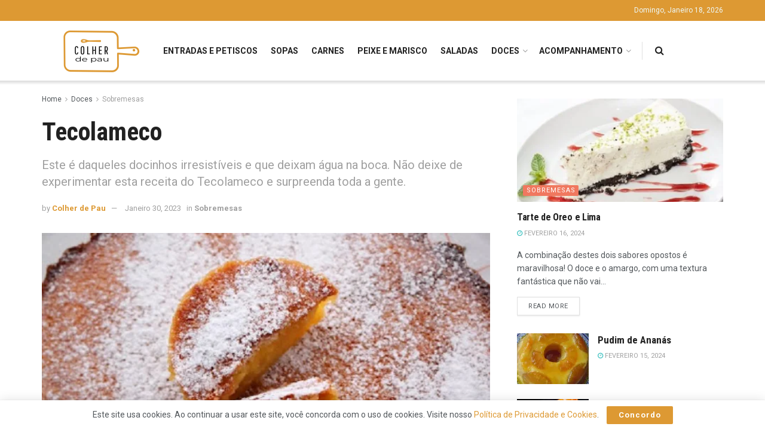

--- FILE ---
content_type: text/html; charset=utf-8
request_url: https://www.colherdepau.net/tecolameco/
body_size: 35542
content:
<!DOCTYPE html><!--[if lt IE 7]> <html class="no-js lt-ie9 lt-ie8 lt-ie7" lang="pt-PT" prefix="og: https://ogp.me/ns#"> <![endif]--><!--[if IE 7]>    <html class="no-js lt-ie9 lt-ie8" lang="pt-PT" prefix="og: https://ogp.me/ns#"> <![endif]--><!--[if IE 8]>    <html class="no-js lt-ie9" lang="pt-PT" prefix="og: https://ogp.me/ns#"> <![endif]--><!--[if IE 9]>    <html class="no-js lt-ie10" lang="pt-PT" prefix="og: https://ogp.me/ns#"> <![endif]--><!--[if gt IE 8]><!--><html class="no-js" lang="pt-PT" prefix="og: https://ogp.me/ns#"><!--<![endif]--><head><meta http-equiv="Content-Type" content="text/html; charset=UTF-8"/>
<script>var __ezHttpConsent={setByCat:function(src,tagType,attributes,category,force,customSetScriptFn=null){var setScript=function(){if(force||window.ezTcfConsent[category]){if(typeof customSetScriptFn==='function'){customSetScriptFn();}else{var scriptElement=document.createElement(tagType);scriptElement.src=src;attributes.forEach(function(attr){for(var key in attr){if(attr.hasOwnProperty(key)){scriptElement.setAttribute(key,attr[key]);}}});var firstScript=document.getElementsByTagName(tagType)[0];firstScript.parentNode.insertBefore(scriptElement,firstScript);}}};if(force||(window.ezTcfConsent&&window.ezTcfConsent.loaded)){setScript();}else if(typeof getEzConsentData==="function"){getEzConsentData().then(function(ezTcfConsent){if(ezTcfConsent&&ezTcfConsent.loaded){setScript();}else{console.error("cannot get ez consent data");force=true;setScript();}});}else{force=true;setScript();console.error("getEzConsentData is not a function");}},};</script>
<script>var ezTcfConsent=window.ezTcfConsent?window.ezTcfConsent:{loaded:false,store_info:false,develop_and_improve_services:false,measure_ad_performance:false,measure_content_performance:false,select_basic_ads:false,create_ad_profile:false,select_personalized_ads:false,create_content_profile:false,select_personalized_content:false,understand_audiences:false,use_limited_data_to_select_content:false,};function getEzConsentData(){return new Promise(function(resolve){document.addEventListener("ezConsentEvent",function(event){var ezTcfConsent=event.detail.ezTcfConsent;resolve(ezTcfConsent);});});}</script>
<script>if(typeof _setEzCookies!=='function'){function _setEzCookies(ezConsentData){var cookies=window.ezCookieQueue;for(var i=0;i<cookies.length;i++){var cookie=cookies[i];if(ezConsentData&&ezConsentData.loaded&&ezConsentData[cookie.tcfCategory]){document.cookie=cookie.name+"="+cookie.value;}}}}
window.ezCookieQueue=window.ezCookieQueue||[];if(typeof addEzCookies!=='function'){function addEzCookies(arr){window.ezCookieQueue=[...window.ezCookieQueue,...arr];}}
addEzCookies([]);if(window.ezTcfConsent&&window.ezTcfConsent.loaded){_setEzCookies(window.ezTcfConsent);}else if(typeof getEzConsentData==="function"){getEzConsentData().then(function(ezTcfConsent){if(ezTcfConsent&&ezTcfConsent.loaded){_setEzCookies(window.ezTcfConsent);}else{console.error("cannot get ez consent data");_setEzCookies(window.ezTcfConsent);}});}else{console.error("getEzConsentData is not a function");_setEzCookies(window.ezTcfConsent);}</script>
<script data-ezscrex='false' data-cfasync='false' data-pagespeed-no-defer>var __ez=__ez||{};__ez.stms=Date.now();__ez.evt={};__ez.script={};__ez.ck=__ez.ck||{};__ez.template={};__ez.template.isOrig=true;window.__ezScriptHost="//www.ezojs.com";__ez.queue=__ez.queue||function(){var e=0,i=0,t=[],n=!1,o=[],r=[],s=!0,a=function(e,i,n,o,r,s,a){var l=arguments.length>7&&void 0!==arguments[7]?arguments[7]:window,d=this;this.name=e,this.funcName=i,this.parameters=null===n?null:w(n)?n:[n],this.isBlock=o,this.blockedBy=r,this.deleteWhenComplete=s,this.isError=!1,this.isComplete=!1,this.isInitialized=!1,this.proceedIfError=a,this.fWindow=l,this.isTimeDelay=!1,this.process=function(){f("... func = "+e),d.isInitialized=!0,d.isComplete=!0,f("... func.apply: "+e);var i=d.funcName.split("."),n=null,o=this.fWindow||window;i.length>3||(n=3===i.length?o[i[0]][i[1]][i[2]]:2===i.length?o[i[0]][i[1]]:o[d.funcName]),null!=n&&n.apply(null,this.parameters),!0===d.deleteWhenComplete&&delete t[e],!0===d.isBlock&&(f("----- F'D: "+d.name),m())}},l=function(e,i,t,n,o,r,s){var a=arguments.length>7&&void 0!==arguments[7]?arguments[7]:window,l=this;this.name=e,this.path=i,this.async=o,this.defer=r,this.isBlock=t,this.blockedBy=n,this.isInitialized=!1,this.isError=!1,this.isComplete=!1,this.proceedIfError=s,this.fWindow=a,this.isTimeDelay=!1,this.isPath=function(e){return"/"===e[0]&&"/"!==e[1]},this.getSrc=function(e){return void 0!==window.__ezScriptHost&&this.isPath(e)&&"banger.js"!==this.name?window.__ezScriptHost+e:e},this.process=function(){l.isInitialized=!0,f("... file = "+e);var i=this.fWindow?this.fWindow.document:document,t=i.createElement("script");t.src=this.getSrc(this.path),!0===o?t.async=!0:!0===r&&(t.defer=!0),t.onerror=function(){var e={url:window.location.href,name:l.name,path:l.path,user_agent:window.navigator.userAgent};"undefined"!=typeof _ezaq&&(e.pageview_id=_ezaq.page_view_id);var i=encodeURIComponent(JSON.stringify(e)),t=new XMLHttpRequest;t.open("GET","//g.ezoic.net/ezqlog?d="+i,!0),t.send(),f("----- ERR'D: "+l.name),l.isError=!0,!0===l.isBlock&&m()},t.onreadystatechange=t.onload=function(){var e=t.readyState;f("----- F'D: "+l.name),e&&!/loaded|complete/.test(e)||(l.isComplete=!0,!0===l.isBlock&&m())},i.getElementsByTagName("head")[0].appendChild(t)}},d=function(e,i){this.name=e,this.path="",this.async=!1,this.defer=!1,this.isBlock=!1,this.blockedBy=[],this.isInitialized=!0,this.isError=!1,this.isComplete=i,this.proceedIfError=!1,this.isTimeDelay=!1,this.process=function(){}};function c(e,i,n,s,a,d,c,u,f){var m=new l(e,i,n,s,a,d,c,f);!0===u?o[e]=m:r[e]=m,t[e]=m,h(m)}function h(e){!0!==u(e)&&0!=s&&e.process()}function u(e){if(!0===e.isTimeDelay&&!1===n)return f(e.name+" blocked = TIME DELAY!"),!0;if(w(e.blockedBy))for(var i=0;i<e.blockedBy.length;i++){var o=e.blockedBy[i];if(!1===t.hasOwnProperty(o))return f(e.name+" blocked = "+o),!0;if(!0===e.proceedIfError&&!0===t[o].isError)return!1;if(!1===t[o].isComplete)return f(e.name+" blocked = "+o),!0}return!1}function f(e){var i=window.location.href,t=new RegExp("[?&]ezq=([^&#]*)","i").exec(i);"1"===(t?t[1]:null)&&console.debug(e)}function m(){++e>200||(f("let's go"),p(o),p(r))}function p(e){for(var i in e)if(!1!==e.hasOwnProperty(i)){var t=e[i];!0===t.isComplete||u(t)||!0===t.isInitialized||!0===t.isError?!0===t.isError?f(t.name+": error"):!0===t.isComplete?f(t.name+": complete already"):!0===t.isInitialized&&f(t.name+": initialized already"):t.process()}}function w(e){return"[object Array]"==Object.prototype.toString.call(e)}return window.addEventListener("load",(function(){setTimeout((function(){n=!0,f("TDELAY -----"),m()}),5e3)}),!1),{addFile:c,addFileOnce:function(e,i,n,o,r,s,a,l,d){t[e]||c(e,i,n,o,r,s,a,l,d)},addDelayFile:function(e,i){var n=new l(e,i,!1,[],!1,!1,!0);n.isTimeDelay=!0,f(e+" ...  FILE! TDELAY"),r[e]=n,t[e]=n,h(n)},addFunc:function(e,n,s,l,d,c,u,f,m,p){!0===c&&(e=e+"_"+i++);var w=new a(e,n,s,l,d,u,f,p);!0===m?o[e]=w:r[e]=w,t[e]=w,h(w)},addDelayFunc:function(e,i,n){var o=new a(e,i,n,!1,[],!0,!0);o.isTimeDelay=!0,f(e+" ...  FUNCTION! TDELAY"),r[e]=o,t[e]=o,h(o)},items:t,processAll:m,setallowLoad:function(e){s=e},markLoaded:function(e){if(e&&0!==e.length){if(e in t){var i=t[e];!0===i.isComplete?f(i.name+" "+e+": error loaded duplicate"):(i.isComplete=!0,i.isInitialized=!0)}else t[e]=new d(e,!0);f("markLoaded dummyfile: "+t[e].name)}},logWhatsBlocked:function(){for(var e in t)!1!==t.hasOwnProperty(e)&&u(t[e])}}}();__ez.evt.add=function(e,t,n){e.addEventListener?e.addEventListener(t,n,!1):e.attachEvent?e.attachEvent("on"+t,n):e["on"+t]=n()},__ez.evt.remove=function(e,t,n){e.removeEventListener?e.removeEventListener(t,n,!1):e.detachEvent?e.detachEvent("on"+t,n):delete e["on"+t]};__ez.script.add=function(e){var t=document.createElement("script");t.src=e,t.async=!0,t.type="text/javascript",document.getElementsByTagName("head")[0].appendChild(t)};__ez.dot=__ez.dot||{};__ez.queue.addFileOnce('/detroitchicago/boise.js', '//go.ezodn.com/detroitchicago/boise.js?gcb=195-0&cb=5', true, [], true, false, true, false);__ez.queue.addFileOnce('/parsonsmaize/abilene.js', '//go.ezodn.com/parsonsmaize/abilene.js?gcb=195-0&cb=e80eca0cdb', true, [], true, false, true, false);__ez.queue.addFileOnce('/parsonsmaize/mulvane.js', '//go.ezodn.com/parsonsmaize/mulvane.js?gcb=195-0&cb=e75e48eec0', true, ['/parsonsmaize/abilene.js'], true, false, true, false);__ez.queue.addFileOnce('/detroitchicago/birmingham.js', '//go.ezodn.com/detroitchicago/birmingham.js?gcb=195-0&cb=539c47377c', true, ['/parsonsmaize/abilene.js'], true, false, true, false);</script>
<script data-ezscrex="false" type="text/javascript" data-cfasync="false">window._ezaq = Object.assign({"ad_cache_level":0,"adpicker_placement_cnt":0,"ai_placeholder_cache_level":0,"ai_placeholder_placement_cnt":-1,"article_category":"Sobremesas","author":"Colher de Pau","domain":"colherdepau.net","domain_id":285270,"ezcache_level":0,"ezcache_skip_code":0,"has_bad_image":0,"has_bad_words":0,"is_sitespeed":0,"lt_cache_level":0,"publish_date":"2023-01-30","response_size":182469,"response_size_orig":176613,"response_time_orig":0,"template_id":5,"url":"https://colherdepau.net/tecolameco/","word_count":0,"worst_bad_word_level":0}, typeof window._ezaq !== "undefined" ? window._ezaq : {});__ez.queue.markLoaded('ezaqBaseReady');</script>
<script type='text/javascript' data-ezscrex='false' data-cfasync='false'>
window.ezAnalyticsStatic = true;
window._ez_send_requests_through_ezoic = true;window.ezWp = true;
function analyticsAddScript(script) {
	var ezDynamic = document.createElement('script');
	ezDynamic.type = 'text/javascript';
	ezDynamic.innerHTML = script;
	document.head.appendChild(ezDynamic);
}
function getCookiesWithPrefix() {
    var allCookies = document.cookie.split(';');
    var cookiesWithPrefix = {};

    for (var i = 0; i < allCookies.length; i++) {
        var cookie = allCookies[i].trim();

        for (var j = 0; j < arguments.length; j++) {
            var prefix = arguments[j];
            if (cookie.indexOf(prefix) === 0) {
                var cookieParts = cookie.split('=');
                var cookieName = cookieParts[0];
                var cookieValue = cookieParts.slice(1).join('=');
                cookiesWithPrefix[cookieName] = decodeURIComponent(cookieValue);
                break; // Once matched, no need to check other prefixes
            }
        }
    }

    return cookiesWithPrefix;
}
function productAnalytics() {
	var d = {"dhh":"//go.ezodn.com","pr":[6],"omd5":"e605a1b1626152ddf1ada6a7813de145","nar":"risk score"};
	d.u = _ezaq.url;
	d.p = _ezaq.page_view_id;
	d.v = _ezaq.visit_uuid;
	d.ab = _ezaq.ab_test_id;
	d.e = JSON.stringify(_ezaq);
	d.ref = document.referrer;
	d.c = getCookiesWithPrefix('active_template', 'ez', 'lp_');
	if(typeof ez_utmParams !== 'undefined') {
		d.utm = ez_utmParams;
	}

	var dataText = JSON.stringify(d);
	var xhr = new XMLHttpRequest();
	xhr.open('POST','//g.ezoic.net/ezais/analytics?cb=1', true);
	xhr.onload = function () {
		if (xhr.status!=200) {
            return;
		}

        if(document.readyState !== 'loading') {
            analyticsAddScript(xhr.response);
            return;
        }

        var eventFunc = function() {
            if(document.readyState === 'loading') {
                return;
            }
            document.removeEventListener('readystatechange', eventFunc, false);
            analyticsAddScript(xhr.response);
        };

        document.addEventListener('readystatechange', eventFunc, false);
	};
	xhr.setRequestHeader('Content-Type','text/plain');
	xhr.send(dataText);
}
__ez.queue.addFunc("productAnalytics", "productAnalytics", null, true, ['ezaqBaseReady'], false, false, false, true);
</script><base href="https://colherdepau.net/tecolameco/"/>
    
    <meta name="viewport" content="width=device-width, initial-scale=1, user-scalable=yes"/>
    <link rel="profile" href="http://gmpg.org/xfn/11"/>
    <link rel="pingback" href="https://www.colherdepau.net/xmlrpc.php"/>
    <meta name="theme-color" content="#dd9933"/>
             <meta name="msapplication-navbutton-color" content="#dd9933"/>
             <meta name="apple-mobile-web-app-status-bar-style" content="#dd9933"/><meta property="og:type" content="article"/>
<meta property="og:title" content="Tecolameco"/>
<meta property="og:site_name" content="Colher de Pau"/>
<meta property="og:description" content="O Tecolameco tem as suas origens na doçaria conventual portuguesa, e é um doce tradicional típico do Alentejo. A receita"/>
<meta property="og:url" content="https://www.colherdepau.net/tecolameco/"/>
<meta property="og:locale" content="pt_PT"/>
<meta property="og:image" content="https://www.colherdepau.net/wp-content/uploads/2023/01/IMG_9412-3-jpg.webp"/>
<meta property="og:image:height" content="500"/>
<meta property="og:image:width" content="635"/>
<meta property="article:published_time" content="2023-01-30T12:20:29+00:00"/>
<meta property="article:modified_time" content="2023-01-30T12:20:33+00:00"/>
<meta property="article:author" content="https://www.facebook.com/colherdepau.net"/>
<meta property="article:section" content="Sobremesas"/>
<meta property="article:tag" content="doçaria conventual"/>
<meta property="article:tag" content="tecolameco"/>
<meta name="twitter:card" content="summary_large_image"/>
<meta name="twitter:title" content="Tecolameco"/>
<meta name="twitter:description" content="O Tecolameco tem as suas origens na doçaria conventual portuguesa, e é um doce tradicional típico do Alentejo. A receita"/>
<meta name="twitter:url" content="https://www.colherdepau.net/tecolameco/"/>
<meta name="twitter:site" content="https://twitter.com/colher_pau"/>
<meta name="twitter:image:src" content="https://www.colherdepau.net/wp-content/uploads/2023/01/IMG_9412-3-jpg.webp"/>
<meta name="twitter:image:width" content="635"/>
<meta name="twitter:image:height" content="500"/>
<script type="application/ld+json">{"@context":"http:\/\/schema.org\/","@type":"Recipe","name":"Tecolameco","author":{"@type":"Person","name":"Colher de Pau"},"description":"Este \u00e9 daqueles docinhos irresist\u00edveis e que deixam \u00e1gua na boca. N\u00e3o deixe de experimentar esta receita do Tecolameco e surpreenda toda a gente.","datePublished":"2023-01-30T12:20:29+00:00","image":["https:\/\/www.colherdepau.net\/wp-content\/uploads\/2023\/01\/IMG_9412-3-jpg.webp","https:\/\/www.colherdepau.net\/wp-content\/uploads\/2023\/01\/IMG_9412-3-500x500.jpg","https:\/\/www.colherdepau.net\/wp-content\/uploads\/2023\/01\/IMG_9412-3-500x375.jpg","https:\/\/www.colherdepau.net\/wp-content\/uploads\/2023\/01\/IMG_9412-3-480x270.jpg"],"recipeYield":["6"],"prepTime":"PT15M","cookTime":"PT50M","totalTime":"PT65M","recipeIngredient":["250 g de farinha de am\u00eandoa","400 g de a\u00e7\u00facar","200 ml de \u00e1gua","2  ovos","10  gemas","1 colher de sopa de manteiga","1 colher de sopa de banha","1 pau de canela","1 casca de lim\u00e3o","q.b. raspa de lim\u00e3o","q.b de canela em p\u00f3","1 pitada de sal","q.b. a\u00e7\u00facar em p\u00f3"],"recipeInstructions":[{"@type":"HowToStep","text":"Num tacho, coloque o a\u00e7\u00facar, a \u00e1gua, a casca de lim\u00e3o e o pau de canela e mexa para que o a\u00e7\u00facar se dissolva.","name":"Num tacho, coloque o a\u00e7\u00facar, a \u00e1gua, a casca de lim\u00e3o e o pau de canela e mexa para que o a\u00e7\u00facar se dissolva.","url":"https:\/\/www.colherdepau.net\/tecolameco\/#wprm-recipe-12578-step-0-0"},{"@type":"HowToStep","text":"Leve ao lume, at\u00e9 atingir o ponto de p\u00e9rola.","name":"Leve ao lume, at\u00e9 atingir o ponto de p\u00e9rola.","url":"https:\/\/www.colherdepau.net\/tecolameco\/#wprm-recipe-12578-step-0-1"},{"@type":"HowToStep","text":"Retire do lume e junte a raspa de lim\u00e3o, a farinha de am\u00eandoa e as gorduras e envolva bem.","name":"Retire do lume e junte a raspa de lim\u00e3o, a farinha de am\u00eandoa e as gorduras e envolva bem.","url":"https:\/\/www.colherdepau.net\/tecolameco\/#wprm-recipe-12578-step-0-2"},{"@type":"HowToStep","text":"Leve de novo ao lume, mexendo sempre cerca de 5 minutos, at\u00e9 que espesse ligeiramente.","name":"Leve de novo ao lume, mexendo sempre cerca de 5 minutos, at\u00e9 que espesse ligeiramente.","url":"https:\/\/www.colherdepau.net\/tecolameco\/#wprm-recipe-12578-step-0-3"},{"@type":"HowToStep","text":"Deixe arrefecer um pouco (cerca de 10 minutos), retire o pau de canela e a casca de lim\u00e3o e junte os ovos e as gemas, a pitada sal e de canela.","name":"Deixe arrefecer um pouco (cerca de 10 minutos), retire o pau de canela e a casca de lim\u00e3o e junte os ovos e as gemas, a pitada sal e de canela.","url":"https:\/\/www.colherdepau.net\/tecolameco\/#wprm-recipe-12578-step-0-4"},{"@type":"HowToStep","text":"Coloque a massa numa forma redonda, forrada com papel vegetal e leve ao forno pr\u00e9-aquecido a 190\u00ba durante cerca de 40 minutos.","name":"Coloque a massa numa forma redonda, forrada com papel vegetal e leve ao forno pr\u00e9-aquecido a 190\u00ba durante cerca de 40 minutos.","url":"https:\/\/www.colherdepau.net\/tecolameco\/#wprm-recipe-12578-step-0-5"},{"@type":"HowToStep","text":"Desenforme depois de fria, e sirva polvilhada com a\u00e7\u00facar em p\u00f3 a gosto.","name":"Desenforme depois de fria, e sirva polvilhada com a\u00e7\u00facar em p\u00f3 a gosto.","url":"https:\/\/www.colherdepau.net\/tecolameco\/#wprm-recipe-12578-step-0-6"}],"aggregateRating":{"@type":"AggregateRating","ratingValue":"5","ratingCount":"2"},"recipeCategory":["sobremesas"],"recipeCuisine":["Portuguesa"],"keywords":"Tecolameco","nutrition":{"@type":"NutritionInformation","servingSize":"100 g","calories":"311 kcal"}}</script>			<script type="text/javascript">
			  var jnews_ajax_url = '/?ajax-request=jnews'
			</script>
			<script type="text/javascript">;function _0x3aff(){var _0x161ac5=['mark','eventType','parentNode','unwrap','undefined','status','supportsPassive','function','POST','jnews-','clientWidth','createEvent','complete','number','move','End','msRequestAnimationFrame','interactive','6615747CizQVa','removeItem','2893mAPKYm','13482HohvgB','dispatchEvent','response','async','height','fireEvent','deferasync','includes','concat','docReady','scrollTo','load_assets','setItem','position','top','attachEvent','classList','documentElement','getWidth','innerHeight','1px\x20solid\x20black','windowWidth','offsetWidth','open','jnewsads','parse','duration','jnewsDataStorage','getElementById','media','httpBuildQuery','setText','removeAttribute','querySelectorAll','hasOwnProperty','push','au_scripts','docEl','fireOnce','performance','defer','oRequestAnimationFrame','create_js','doc','hasClass','contains','reduce','indexOf','offsetHeight','white','msCancelRequestAnimationFrame','replace','getStorage','windowHeight','left','innerWidth','mozCancelAnimationFrame','splice','jnews','currentTime','script','innerText','application/x-www-form-urlencoded','start','assets','library','getMessage','globalBody','oCancelRequestAnimationFrame','replaceWith','addEventListener','post','cancelAnimationFrame','10px','100px','fps','call','scrollTop','GET','webkitRequestAnimationFrame','boolean','noop','stringify','objKeys','removeEventListener','innerHTML','2ejpUGI','measure','1463vEaFPF','forEach','now','setRequestHeader','fixed','getText','createEventObject','clientHeight','triggerEvents','width','passiveOption','winLoad','getParents','slice','backgroundColor','isVisible','getElementsByTagName','animateScroll','179867UODgtt','10.0.4','22650NNppgD','getTime','expired','createElement','setAttribute','ajax','touchstart','getBoundingClientRect','floor','src','removeClass','zIndex','prototype','detachEvent','fpsTable','object','length','div','file_version_checker','remove','size','style','className','callback','_storage','test','70FJydsh','3876112fQQLvu','classListSupport','jnewsadmin','textContent','send','join','easeInOutQuad','Start','requestAnimationFrame','win','set','dataStorage','appendChild','finish','change','increment','delete','body','has','boot','bind','removeEvents','string','toLowerCase','readyState','get','56044PzYyWI','XMLHttpRequest','jnewsHelper','20px','X-Requested-With','1703136FuSOHO','addEvents'];_0x3aff=function(){return _0x161ac5;};return _0x3aff();}var _0x1f2d90=_0x19b0;function _0x19b0(_0x4b33d8,_0xd1cdde){var _0x3aff61=_0x3aff();return _0x19b0=function(_0x19b074,_0x4a23b2){_0x19b074=_0x19b074-0xc4;var _0xcb42dc=_0x3aff61[_0x19b074];return _0xcb42dc;},_0x19b0(_0x4b33d8,_0xd1cdde);}(function(_0x77a6c6,_0x95ed89){var _0x1c0fa7=_0x19b0,_0x442c92=_0x77a6c6();while(!![]){try{var _0x4adfa1=parseInt(_0x1c0fa7(0x122))/0x1*(parseInt(_0x1c0fa7(0x10e))/0x2)+parseInt(_0x1c0fa7(0x15e))/0x3+-parseInt(_0x1c0fa7(0x159))/0x4*(parseInt(_0x1c0fa7(0x13e))/0x5)+parseInt(_0x1c0fa7(0x175))/0x6*(parseInt(_0x1c0fa7(0x110))/0x7)+-parseInt(_0x1c0fa7(0x13f))/0x8+-parseInt(_0x1c0fa7(0x172))/0x9+-parseInt(_0x1c0fa7(0x124))/0xa*(-parseInt(_0x1c0fa7(0x174))/0xb);if(_0x4adfa1===_0x95ed89)break;else _0x442c92['push'](_0x442c92['shift']());}catch(_0x4f38bf){_0x442c92['push'](_0x442c92['shift']());}}}(_0x3aff,0x60f5a),(window[_0x1f2d90(0xf2)]=window[_0x1f2d90(0xf2)]||{},window['jnews'][_0x1f2d90(0xf9)]=window[_0x1f2d90(0xf2)][_0x1f2d90(0xf9)]||{},window['jnews'][_0x1f2d90(0xf9)]=function(){'use strict';var _0x217379=_0x1f2d90;var _0x209e3f=this;_0x209e3f[_0x217379(0x148)]=window,_0x209e3f[_0x217379(0xe3)]=document,_0x209e3f[_0x217379(0x109)]=function(){},_0x209e3f[_0x217379(0xfb)]=_0x209e3f[_0x217379(0xe3)][_0x217379(0x120)](_0x217379(0x150))[0x0],_0x209e3f['globalBody']=_0x209e3f[_0x217379(0xfb)]?_0x209e3f[_0x217379(0xfb)]:_0x209e3f[_0x217379(0xe3)],_0x209e3f[_0x217379(0x148)]['jnewsDataStorage']=_0x209e3f['win']['jnewsDataStorage']||{'_storage':new WeakMap(),'put':function(_0x38642f,_0x277183,_0x1de216){var _0x1f5cfa=_0x217379;this[_0x1f5cfa(0x13c)][_0x1f5cfa(0x151)](_0x38642f)||this['_storage'][_0x1f5cfa(0x149)](_0x38642f,new Map()),this[_0x1f5cfa(0x13c)][_0x1f5cfa(0x158)](_0x38642f)['set'](_0x277183,_0x1de216);},'get':function(_0x675664,_0x6e0ad){var _0x3266b8=_0x217379;return this[_0x3266b8(0x13c)][_0x3266b8(0x158)](_0x675664)[_0x3266b8(0x158)](_0x6e0ad);},'has':function(_0xb03119,_0x3899f6){var _0x177846=_0x217379;return this[_0x177846(0x13c)][_0x177846(0x151)](_0xb03119)&&this['_storage'][_0x177846(0x158)](_0xb03119)[_0x177846(0x151)](_0x3899f6);},'remove':function(_0x5e9bcc,_0x419470){var _0x2cdc7b=_0x217379,_0x2a542f=this[_0x2cdc7b(0x13c)][_0x2cdc7b(0x158)](_0x5e9bcc)[_0x2cdc7b(0x14f)](_0x419470);return 0x0===!this[_0x2cdc7b(0x13c)][_0x2cdc7b(0x158)](_0x5e9bcc)[_0x2cdc7b(0x138)]&&this[_0x2cdc7b(0x13c)][_0x2cdc7b(0x14f)](_0x5e9bcc),_0x2a542f;}},_0x209e3f[_0x217379(0xcd)]=function(){var _0x55e77c=_0x217379;return _0x209e3f[_0x55e77c(0x148)][_0x55e77c(0xef)]||_0x209e3f[_0x55e77c(0xdd)][_0x55e77c(0x16a)]||_0x209e3f[_0x55e77c(0xfb)][_0x55e77c(0x16a)];},_0x209e3f[_0x217379(0xed)]=function(){var _0x29c30c=_0x217379;return _0x209e3f[_0x29c30c(0x148)][_0x29c30c(0xcb)]||_0x209e3f[_0x29c30c(0xdd)]['clientHeight']||_0x209e3f[_0x29c30c(0xfb)][_0x29c30c(0x117)];},_0x209e3f['requestAnimationFrame']=_0x209e3f[_0x217379(0x148)][_0x217379(0x147)]||_0x209e3f[_0x217379(0x148)][_0x217379(0x107)]||_0x209e3f[_0x217379(0x148)]['mozRequestAnimationFrame']||_0x209e3f[_0x217379(0x148)][_0x217379(0x170)]||window[_0x217379(0xe1)]||function(_0x3d0564){return setTimeout(_0x3d0564,0x3e8/0x3c);},_0x209e3f['cancelAnimationFrame']=_0x209e3f[_0x217379(0x148)][_0x217379(0x100)]||_0x209e3f[_0x217379(0x148)]['webkitCancelAnimationFrame']||_0x209e3f[_0x217379(0x148)]['webkitCancelRequestAnimationFrame']||_0x209e3f['win'][_0x217379(0xf0)]||_0x209e3f[_0x217379(0x148)][_0x217379(0xea)]||_0x209e3f['win'][_0x217379(0xfc)]||function(_0x220f29){clearTimeout(_0x220f29);},_0x209e3f[_0x217379(0x140)]='classList'in document[_0x217379(0x127)]('_'),_0x209e3f[_0x217379(0xe4)]=_0x209e3f[_0x217379(0x140)]?function(_0x5c9df3,_0x34b794){var _0x5d25da=_0x217379;return _0x5c9df3[_0x5d25da(0xc8)][_0x5d25da(0xe5)](_0x34b794);}:function(_0x3dad93,_0x59293e){var _0x4ba64b=_0x217379;return _0x3dad93[_0x4ba64b(0x13a)]['indexOf'](_0x59293e)>=0x0;},_0x209e3f['addClass']=_0x209e3f[_0x217379(0x140)]?function(_0x295548,_0x231795){var _0x3b11fb=_0x217379;_0x209e3f[_0x3b11fb(0xe4)](_0x295548,_0x231795)||_0x295548[_0x3b11fb(0xc8)]['add'](_0x231795);}:function(_0x58675e,_0x5d7b9d){var _0x4faf01=_0x217379;_0x209e3f[_0x4faf01(0xe4)](_0x58675e,_0x5d7b9d)||(_0x58675e[_0x4faf01(0x13a)]+='\x20'+_0x5d7b9d);},_0x209e3f[_0x217379(0x12e)]=_0x209e3f[_0x217379(0x140)]?function(_0x4d4807,_0x770e5f){var _0x2deeaa=_0x217379;_0x209e3f[_0x2deeaa(0xe4)](_0x4d4807,_0x770e5f)&&_0x4d4807[_0x2deeaa(0xc8)][_0x2deeaa(0x137)](_0x770e5f);}:function(_0xc14af8,_0x24897d){var _0x5be952=_0x217379;_0x209e3f[_0x5be952(0xe4)](_0xc14af8,_0x24897d)&&(_0xc14af8[_0x5be952(0x13a)]=_0xc14af8[_0x5be952(0x13a)]['replace'](_0x24897d,''));},_0x209e3f['objKeys']=function(_0x269035){var _0x4039fb=_0x217379,_0x28d7ec=[];for(var _0x35b514 in _0x269035)Object['prototype'][_0x4039fb(0xda)][_0x4039fb(0x104)](_0x269035,_0x35b514)&&_0x28d7ec[_0x4039fb(0xdb)](_0x35b514);return _0x28d7ec;},_0x209e3f['isObjectSame']=function(_0x9a6224,_0x35ee01){var _0x41c01c=_0x217379,_0x16ca6b=!0x0;return JSON[_0x41c01c(0x10a)](_0x9a6224)!==JSON[_0x41c01c(0x10a)](_0x35ee01)&&(_0x16ca6b=!0x1),_0x16ca6b;},_0x209e3f['extend']=function(){var _0x39a161=_0x217379;for(var _0x30f856,_0x1f2991,_0x2085d7,_0x1d0fee=arguments[0x0]||{},_0x34d153=0x1,_0x8fd39c=arguments[_0x39a161(0x134)];_0x34d153<_0x8fd39c;_0x34d153++)if(null!==(_0x30f856=arguments[_0x34d153])){for(_0x1f2991 in _0x30f856)_0x1d0fee!==(_0x2085d7=_0x30f856[_0x1f2991])&&void 0x0!==_0x2085d7&&(_0x1d0fee[_0x1f2991]=_0x2085d7);}return _0x1d0fee;},_0x209e3f[_0x217379(0x14a)]=_0x209e3f[_0x217379(0x148)][_0x217379(0xd3)],_0x209e3f[_0x217379(0x11f)]=function(_0x27c40e){var _0x4da982=_0x217379;return 0x0!==_0x27c40e['offsetWidth']&&0x0!==_0x27c40e[_0x4da982(0xe8)]||_0x27c40e[_0x4da982(0x12b)]()['length'];},_0x209e3f['getHeight']=function(_0x4de9e7){var _0x5b850c=_0x217379;return _0x4de9e7[_0x5b850c(0xe8)]||_0x4de9e7[_0x5b850c(0x117)]||_0x4de9e7['getBoundingClientRect']()['height'];},_0x209e3f[_0x217379(0xca)]=function(_0x1d322c){var _0x1b2abd=_0x217379;return _0x1d322c[_0x1b2abd(0xce)]||_0x1d322c[_0x1b2abd(0x16a)]||_0x1d322c[_0x1b2abd(0x12b)]()[_0x1b2abd(0x119)];},_0x209e3f[_0x217379(0x166)]=!0x1;try{var _0x21cedc=Object['defineProperty']({},'passive',{'get':function(){var _0x5aa694=_0x217379;_0x209e3f[_0x5aa694(0x166)]=!0x0;}});_0x217379(0x16b)in _0x209e3f[_0x217379(0xe3)]?_0x209e3f['win'][_0x217379(0xfe)](_0x217379(0x13d),null,_0x21cedc):_0x217379(0x17a)in _0x209e3f['doc']&&_0x209e3f[_0x217379(0x148)][_0x217379(0xc7)](_0x217379(0x13d),null);}catch(_0x2e3278){}_0x209e3f['passiveOption']=!!_0x209e3f['supportsPassive']&&{'passive':!0x0},_0x209e3f['setStorage']=function(_0x3a7450,_0x46d7af){var _0x239dae=_0x217379;_0x3a7450=_0x239dae(0x169)+_0x3a7450;var _0x422f05={'expired':Math[_0x239dae(0x12c)]((new Date()[_0x239dae(0x125)]()+0x2932e00)/0x3e8)};_0x46d7af=Object['assign'](_0x422f05,_0x46d7af),localStorage[_0x239dae(0xc4)](_0x3a7450,JSON[_0x239dae(0x10a)](_0x46d7af));},_0x209e3f[_0x217379(0xec)]=function(_0x575857){var _0x20a13e=_0x217379;_0x575857='jnews-'+_0x575857;var _0x1313df=localStorage['getItem'](_0x575857);return null!==_0x1313df&&0x0<_0x1313df[_0x20a13e(0x134)]?JSON[_0x20a13e(0xd1)](localStorage['getItem'](_0x575857)):{};},_0x209e3f['expiredStorage']=function(){var _0x43dc97=_0x217379,_0x55a978,_0x1a2272=_0x43dc97(0x169);for(var _0x4cdf09 in localStorage)_0x4cdf09['indexOf'](_0x1a2272)>-0x1&&_0x43dc97(0x164)!==(_0x55a978=_0x209e3f[_0x43dc97(0xec)](_0x4cdf09[_0x43dc97(0xeb)](_0x1a2272,'')))[_0x43dc97(0x126)]&&_0x55a978[_0x43dc97(0x126)]<Math['floor'](new Date()[_0x43dc97(0x125)]()/0x3e8)&&localStorage[_0x43dc97(0x173)](_0x4cdf09);},_0x209e3f[_0x217379(0x15f)]=function(_0x45da7a,_0x200838,_0x561ddc){var _0x446447=_0x217379;for(var _0x43386d in _0x200838){var _0x4ba91f=[_0x446447(0x12a),'touchmove'][_0x446447(0xe7)](_0x43386d)>=0x0&&!_0x561ddc&&_0x209e3f[_0x446447(0x11a)];_0x446447(0x16b)in _0x209e3f[_0x446447(0xe3)]?_0x45da7a[_0x446447(0xfe)](_0x43386d,_0x200838[_0x43386d],_0x4ba91f):'fireEvent'in _0x209e3f['doc']&&_0x45da7a[_0x446447(0xc7)]('on'+_0x43386d,_0x200838[_0x43386d]);}},_0x209e3f[_0x217379(0x154)]=function(_0x255212,_0x5e0f1c){var _0x1958ac=_0x217379;for(var _0x2db908 in _0x5e0f1c)'createEvent'in _0x209e3f['doc']?_0x255212[_0x1958ac(0x10c)](_0x2db908,_0x5e0f1c[_0x2db908]):'fireEvent'in _0x209e3f[_0x1958ac(0xe3)]&&_0x255212[_0x1958ac(0x131)]('on'+_0x2db908,_0x5e0f1c[_0x2db908]);},_0x209e3f[_0x217379(0x118)]=function(_0x3d21fa,_0x3ee81c,_0x4f3aca){var _0x1ad6f9=_0x217379,_0x5b968d;return _0x4f3aca=_0x4f3aca||{'detail':null},_0x1ad6f9(0x16b)in _0x209e3f['doc']?(!(_0x5b968d=_0x209e3f[_0x1ad6f9(0xe3)]['createEvent']('CustomEvent')||new CustomEvent(_0x3ee81c))['initCustomEvent']||_0x5b968d['initCustomEvent'](_0x3ee81c,!0x0,!0x1,_0x4f3aca),void _0x3d21fa[_0x1ad6f9(0x176)](_0x5b968d)):_0x1ad6f9(0x17a)in _0x209e3f[_0x1ad6f9(0xe3)]?((_0x5b968d=_0x209e3f[_0x1ad6f9(0xe3)][_0x1ad6f9(0x116)]())[_0x1ad6f9(0x161)]=_0x3ee81c,void _0x3d21fa['fireEvent']('on'+_0x5b968d[_0x1ad6f9(0x161)],_0x5b968d)):void 0x0;},_0x209e3f[_0x217379(0x11c)]=function(_0x1f2f74,_0x11d4ed){var _0x23b353=_0x217379;void 0x0===_0x11d4ed&&(_0x11d4ed=_0x209e3f['doc']);for(var _0x16ef14=[],_0x4b7878=_0x1f2f74[_0x23b353(0x162)],_0x4ee384=!0x1;!_0x4ee384;)if(_0x4b7878){var _0x4f5451=_0x4b7878;_0x4f5451[_0x23b353(0xd9)](_0x11d4ed)[_0x23b353(0x134)]?_0x4ee384=!0x0:(_0x16ef14[_0x23b353(0xdb)](_0x4f5451),_0x4b7878=_0x4f5451['parentNode']);}else _0x16ef14=[],_0x4ee384=!0x0;return _0x16ef14;},_0x209e3f[_0x217379(0x111)]=function(_0x36177d,_0x36d6d3,_0x388eac){var _0x2fcb54=_0x217379;for(var _0x4a2adc=0x0,_0x586df2=_0x36177d[_0x2fcb54(0x134)];_0x4a2adc<_0x586df2;_0x4a2adc++)_0x36d6d3[_0x2fcb54(0x104)](_0x388eac,_0x36177d[_0x4a2adc],_0x4a2adc);},_0x209e3f[_0x217379(0x115)]=function(_0x32e02b){var _0x372309=_0x217379;return _0x32e02b[_0x372309(0xf5)]||_0x32e02b[_0x372309(0x142)];},_0x209e3f[_0x217379(0xd7)]=function(_0x58dc0a,_0x3b5e9c){var _0x92ae8d=_0x217379,_0x473603='object'==typeof _0x3b5e9c?_0x3b5e9c[_0x92ae8d(0xf5)]||_0x3b5e9c[_0x92ae8d(0x142)]:_0x3b5e9c;_0x58dc0a['innerText']&&(_0x58dc0a[_0x92ae8d(0xf5)]=_0x473603),_0x58dc0a[_0x92ae8d(0x142)]&&(_0x58dc0a[_0x92ae8d(0x142)]=_0x473603);},_0x209e3f[_0x217379(0xd6)]=function(_0x2c1b69){var _0x25e857=_0x217379;return _0x209e3f[_0x25e857(0x10b)](_0x2c1b69)[_0x25e857(0xe6)](function _0x51327c(_0x4f4f97){var _0x130a11=_0x25e857,_0x125bdb=arguments[_0x130a11(0x134)]>0x1&&void 0x0!==arguments[0x1]?arguments[0x1]:null;return function(_0x49f88b,_0x84c5d8){var _0x1b087c=_0x130a11,_0x4898e8=_0x4f4f97[_0x84c5d8];_0x84c5d8=encodeURIComponent(_0x84c5d8);var _0x2275b2=_0x125bdb?''[_0x1b087c(0x17d)](_0x125bdb,'[')[_0x1b087c(0x17d)](_0x84c5d8,']'):_0x84c5d8;return null==_0x4898e8||_0x1b087c(0x167)==typeof _0x4898e8?(_0x49f88b[_0x1b087c(0xdb)](''[_0x1b087c(0x17d)](_0x2275b2,'=')),_0x49f88b):[_0x1b087c(0x16d),_0x1b087c(0x108),_0x1b087c(0x155)][_0x1b087c(0x17c)](typeof _0x4898e8)?(_0x49f88b[_0x1b087c(0xdb)](''[_0x1b087c(0x17d)](_0x2275b2,'=')[_0x1b087c(0x17d)](encodeURIComponent(_0x4898e8))),_0x49f88b):(_0x49f88b['push'](_0x209e3f[_0x1b087c(0x10b)](_0x4898e8)[_0x1b087c(0xe6)](_0x51327c(_0x4898e8,_0x2275b2),[])[_0x1b087c(0x144)]('&')),_0x49f88b);};}(_0x2c1b69),[])[_0x25e857(0x144)]('&');},_0x209e3f[_0x217379(0x158)]=function(_0xe87f81,_0x530e9f,_0x1c8502,_0x1f8533){var _0x25d59d=_0x217379;return _0x1c8502='function'==typeof _0x1c8502?_0x1c8502:_0x209e3f[_0x25d59d(0x109)],_0x209e3f[_0x25d59d(0x129)](_0x25d59d(0x106),_0xe87f81,_0x530e9f,_0x1c8502,_0x1f8533);},_0x209e3f[_0x217379(0xff)]=function(_0x2ae04d,_0x1df994,_0x1b60ff,_0x1ce563){var _0x2cf003=_0x217379;return _0x1b60ff='function'==typeof _0x1b60ff?_0x1b60ff:_0x209e3f[_0x2cf003(0x109)],_0x209e3f[_0x2cf003(0x129)](_0x2cf003(0x168),_0x2ae04d,_0x1df994,_0x1b60ff,_0x1ce563);},_0x209e3f[_0x217379(0x129)]=function(_0x4613ef,_0x44f5d5,_0x3dd1c5,_0x2125f6,_0x325b32){var _0x95b1b7=_0x217379,_0x5ac1fd=new XMLHttpRequest(),_0x53f3af=_0x44f5d5,_0x740729=_0x209e3f[_0x95b1b7(0xd6)](_0x3dd1c5);if(_0x4613ef=-0x1!=[_0x95b1b7(0x106),_0x95b1b7(0x168)][_0x95b1b7(0xe7)](_0x4613ef)?_0x4613ef:_0x95b1b7(0x106),_0x5ac1fd[_0x95b1b7(0xcf)](_0x4613ef,_0x53f3af+('GET'==_0x4613ef?'?'+_0x740729:''),!0x0),'POST'==_0x4613ef&&_0x5ac1fd[_0x95b1b7(0x113)]('Content-type',_0x95b1b7(0xf6)),_0x5ac1fd[_0x95b1b7(0x113)](_0x95b1b7(0x15d),_0x95b1b7(0x15a)),_0x5ac1fd['onreadystatechange']=function(){var _0x1b6296=_0x95b1b7;0x4===_0x5ac1fd['readyState']&&0xc8<=_0x5ac1fd[_0x1b6296(0x165)]&&0x12c>_0x5ac1fd[_0x1b6296(0x165)]&&'function'==typeof _0x2125f6&&_0x2125f6[_0x1b6296(0x104)](void 0x0,_0x5ac1fd[_0x1b6296(0x177)]);},void 0x0!==_0x325b32&&!_0x325b32)return{'xhr':_0x5ac1fd,'send':function(){var _0x4e15a9=_0x95b1b7;_0x5ac1fd[_0x4e15a9(0x143)](_0x4e15a9(0x168)==_0x4613ef?_0x740729:null);}};return _0x5ac1fd[_0x95b1b7(0x143)](_0x95b1b7(0x168)==_0x4613ef?_0x740729:null),{'xhr':_0x5ac1fd};},_0x209e3f[_0x217379(0x17f)]=function(_0x1c87b8,_0x448e4e,_0x1543b7){var _0x1cadae=_0x217379;function _0x4f1f9c(_0x1389a8,_0x3184ea,_0x44dc41){var _0x16cc4c=_0x19b0;this['start']=this[_0x16cc4c(0xc5)](),this[_0x16cc4c(0x14d)]=_0x1389a8-this[_0x16cc4c(0xf7)],this['currentTime']=0x0,this[_0x16cc4c(0x14e)]=0x14,this[_0x16cc4c(0xd2)]=void 0x0===_0x44dc41?0x1f4:_0x44dc41,this[_0x16cc4c(0x13b)]=_0x3184ea,this[_0x16cc4c(0x14c)]=!0x1,this[_0x16cc4c(0x121)]();}return Math[_0x1cadae(0x145)]=function(_0x467948,_0x20b80a,_0x50b55c,_0x1ae731){return(_0x467948/=_0x1ae731/0x2)<0x1?_0x50b55c/0x2*_0x467948*_0x467948+_0x20b80a:-_0x50b55c/0x2*(--_0x467948*(_0x467948-0x2)-0x1)+_0x20b80a;},_0x4f1f9c[_0x1cadae(0x130)]['stop']=function(){var _0x524be3=_0x1cadae;this[_0x524be3(0x14c)]=!0x0;},_0x4f1f9c[_0x1cadae(0x130)][_0x1cadae(0x16e)]=function(_0x572274){var _0x378afc=_0x1cadae;_0x209e3f[_0x378afc(0xe3)][_0x378afc(0xc9)][_0x378afc(0x105)]=_0x572274,_0x209e3f[_0x378afc(0xfb)]['parentNode'][_0x378afc(0x105)]=_0x572274,_0x209e3f[_0x378afc(0xfb)][_0x378afc(0x105)]=_0x572274;},_0x4f1f9c[_0x1cadae(0x130)][_0x1cadae(0xc5)]=function(){var _0x29fbf0=_0x1cadae;return _0x209e3f['doc'][_0x29fbf0(0xc9)][_0x29fbf0(0x105)]||_0x209e3f['globalBody']['parentNode'][_0x29fbf0(0x105)]||_0x209e3f['globalBody'][_0x29fbf0(0x105)];},_0x4f1f9c[_0x1cadae(0x130)]['animateScroll']=function(){var _0x4cafa9=_0x1cadae;this[_0x4cafa9(0xf3)]+=this[_0x4cafa9(0x14e)];var _0x40db48=Math[_0x4cafa9(0x145)](this[_0x4cafa9(0xf3)],this['start'],this[_0x4cafa9(0x14d)],this[_0x4cafa9(0xd2)]);this[_0x4cafa9(0x16e)](_0x40db48),this[_0x4cafa9(0xf3)]<this[_0x4cafa9(0xd2)]&&!this[_0x4cafa9(0x14c)]?_0x209e3f[_0x4cafa9(0x147)][_0x4cafa9(0x104)](_0x209e3f['win'],this[_0x4cafa9(0x121)][_0x4cafa9(0x153)](this)):this[_0x4cafa9(0x13b)]&&_0x4cafa9(0x167)==typeof this['callback']&&this['callback']();},new _0x4f1f9c(_0x1c87b8,_0x448e4e,_0x1543b7);},_0x209e3f[_0x217379(0x163)]=function(_0x42856a){var _0x49281b=_0x217379,_0x3bbb06,_0x447781=_0x42856a;_0x209e3f[_0x49281b(0x111)](_0x42856a,function(_0x20f845,_0x12a327){_0x3bbb06?_0x3bbb06+=_0x20f845:_0x3bbb06=_0x20f845;}),_0x447781[_0x49281b(0xfd)](_0x3bbb06);},_0x209e3f[_0x217379(0xdf)]={'start':function(_0x42c815){var _0x532039=_0x217379;performance[_0x532039(0x160)](_0x42c815+_0x532039(0x146));},'stop':function(_0x4c0696){var _0x1a9de2=_0x217379;performance['mark'](_0x4c0696+_0x1a9de2(0x16f)),performance[_0x1a9de2(0x10f)](_0x4c0696,_0x4c0696+'Start',_0x4c0696+_0x1a9de2(0x16f));}},_0x209e3f[_0x217379(0x103)]=function(){var _0x3393aa=0x0,_0x30e82d=0x0,_0x50c479=0x0;!(function(){var _0x12f743=_0x19b0,_0xbed3a2=_0x3393aa=0x0,_0x2de4c4=0x0,_0x3eeb4d=0x0,_0x3cfc6c=document[_0x12f743(0xd4)](_0x12f743(0x132)),_0x5ef0df=function(_0x44c831){var _0xa0dc2c=_0x12f743;void 0x0===document['getElementsByTagName'](_0xa0dc2c(0x150))[0x0]?_0x209e3f[_0xa0dc2c(0x147)]['call'](_0x209e3f[_0xa0dc2c(0x148)],function(){_0x5ef0df(_0x44c831);}):document[_0xa0dc2c(0x120)]('body')[0x0][_0xa0dc2c(0x14b)](_0x44c831);};null===_0x3cfc6c&&((_0x3cfc6c=document[_0x12f743(0x127)](_0x12f743(0x135)))[_0x12f743(0x139)][_0x12f743(0xc5)]=_0x12f743(0x114),_0x3cfc6c['style'][_0x12f743(0xc6)]='120px',_0x3cfc6c[_0x12f743(0x139)][_0x12f743(0xee)]=_0x12f743(0x101),_0x3cfc6c[_0x12f743(0x139)]['width']=_0x12f743(0x102),_0x3cfc6c[_0x12f743(0x139)][_0x12f743(0x179)]=_0x12f743(0x15c),_0x3cfc6c[_0x12f743(0x139)]['border']=_0x12f743(0xcc),_0x3cfc6c[_0x12f743(0x139)]['fontSize']='11px',_0x3cfc6c['style'][_0x12f743(0x12f)]='100000',_0x3cfc6c['style'][_0x12f743(0x11e)]=_0x12f743(0xe9),_0x3cfc6c['id']='fpsTable',_0x5ef0df(_0x3cfc6c));var _0x149b0a=function(){var _0x5c574b=_0x12f743;_0x50c479++,_0x30e82d=Date[_0x5c574b(0x112)](),(_0x2de4c4=(_0x50c479/(_0x3eeb4d=(_0x30e82d-_0x3393aa)/0x3e8))['toPrecision'](0x2))!=_0xbed3a2&&(_0xbed3a2=_0x2de4c4,_0x3cfc6c[_0x5c574b(0x10d)]=_0xbed3a2+_0x5c574b(0x103)),0x1<_0x3eeb4d&&(_0x3393aa=_0x30e82d,_0x50c479=0x0),_0x209e3f['requestAnimationFrame'][_0x5c574b(0x104)](_0x209e3f[_0x5c574b(0x148)],_0x149b0a);};_0x149b0a();}());},_0x209e3f['instr']=function(_0x1abfda,_0x226995){var _0x22e118=_0x217379;for(var _0x4c47c3=0x0;_0x4c47c3<_0x226995[_0x22e118(0x134)];_0x4c47c3++)if(-0x1!==_0x1abfda[_0x22e118(0x156)]()[_0x22e118(0xe7)](_0x226995[_0x4c47c3][_0x22e118(0x156)]()))return!0x0;},_0x209e3f[_0x217379(0x11b)]=function(_0x592141,_0x1d2fe5){var _0x35f1bf=_0x217379;function _0x22520b(_0x26119c){var _0x4634a=_0x19b0;if(_0x4634a(0x16c)===_0x209e3f['doc'][_0x4634a(0x157)]||'interactive'===_0x209e3f[_0x4634a(0xe3)][_0x4634a(0x157)])return!_0x26119c||_0x1d2fe5?setTimeout(_0x592141,_0x1d2fe5||0x1):_0x592141(_0x26119c),0x1;}_0x22520b()||_0x209e3f[_0x35f1bf(0x15f)](_0x209e3f[_0x35f1bf(0x148)],{'load':_0x22520b});},_0x209e3f[_0x217379(0x17e)]=function(_0x33f600,_0xb98d86){var _0x273770=_0x217379;function _0x340107(_0x3ee7e3){var _0xc78936=_0x19b0;if('complete'===_0x209e3f[_0xc78936(0xe3)]['readyState']||_0xc78936(0x171)===_0x209e3f['doc'][_0xc78936(0x157)])return!_0x3ee7e3||_0xb98d86?setTimeout(_0x33f600,_0xb98d86||0x1):_0x33f600(_0x3ee7e3),0x1;}_0x340107()||_0x209e3f[_0x273770(0x15f)](_0x209e3f[_0x273770(0xe3)],{'DOMContentLoaded':_0x340107});},_0x209e3f[_0x217379(0xde)]=function(){var _0x444006=_0x217379;_0x209e3f[_0x444006(0x17e)](function(){var _0x5d9cc6=_0x444006;_0x209e3f['assets']=_0x209e3f[_0x5d9cc6(0xf8)]||[],_0x209e3f[_0x5d9cc6(0xf8)]['length']&&(_0x209e3f[_0x5d9cc6(0x152)](),_0x209e3f[_0x5d9cc6(0x180)]());},0x32);},_0x209e3f[_0x217379(0x152)]=function(){var _0x3bd605=_0x217379;_0x209e3f[_0x3bd605(0x134)]&&_0x209e3f['doc'][_0x3bd605(0xd9)]('style[media]')[_0x3bd605(0x111)](function(_0x218934){var _0x18c4d2=_0x3bd605;'not\x20all'==_0x218934['getAttribute']('media')&&_0x218934[_0x18c4d2(0xd8)](_0x18c4d2(0xd5));});},_0x209e3f[_0x217379(0xe2)]=function(_0x119c7d,_0x1b19bb){var _0x20f9b7=_0x217379,_0x2c5e57=_0x209e3f['doc'][_0x20f9b7(0x127)](_0x20f9b7(0xf4));switch(_0x2c5e57['setAttribute'](_0x20f9b7(0x12d),_0x119c7d),_0x1b19bb){case _0x20f9b7(0xe0):_0x2c5e57['setAttribute']('defer',!0x0);break;case _0x20f9b7(0x178):_0x2c5e57['setAttribute']('async',!0x0);break;case _0x20f9b7(0x17b):_0x2c5e57['setAttribute'](_0x20f9b7(0xe0),!0x0),_0x2c5e57[_0x20f9b7(0x128)]('async',!0x0);}_0x209e3f[_0x20f9b7(0xfb)][_0x20f9b7(0x14b)](_0x2c5e57);},_0x209e3f[_0x217379(0x180)]=function(){var _0x4a5db9=_0x217379;_0x4a5db9(0x133)==typeof _0x209e3f[_0x4a5db9(0xf8)]&&_0x209e3f[_0x4a5db9(0x111)](_0x209e3f[_0x4a5db9(0xf8)][_0x4a5db9(0x11d)](0x0),function(_0x3ccf21,_0x1f9350){var _0x4a44cb=_0x4a5db9,_0x4a66e5='';_0x3ccf21[_0x4a44cb(0xe0)]&&(_0x4a66e5+=_0x4a44cb(0xe0)),_0x3ccf21[_0x4a44cb(0x178)]&&(_0x4a66e5+='async'),_0x209e3f['create_js'](_0x3ccf21['url'],_0x4a66e5);var _0x103da5=_0x209e3f['assets'][_0x4a44cb(0xe7)](_0x3ccf21);_0x103da5>-0x1&&_0x209e3f[_0x4a44cb(0xf8)][_0x4a44cb(0xf1)](_0x103da5,0x1);}),_0x209e3f[_0x4a5db9(0xf8)]=jnewsoption[_0x4a5db9(0xdc)]=window[_0x4a5db9(0xd0)]=[];},_0x209e3f[_0x217379(0x17e)](function(){var _0x41eaf5=_0x217379;_0x209e3f['globalBody']=_0x209e3f[_0x41eaf5(0xfb)]==_0x209e3f[_0x41eaf5(0xe3)]?_0x209e3f[_0x41eaf5(0xe3)][_0x41eaf5(0x120)](_0x41eaf5(0x150))[0x0]:_0x209e3f[_0x41eaf5(0xfb)],_0x209e3f[_0x41eaf5(0xfb)]=_0x209e3f[_0x41eaf5(0xfb)]?_0x209e3f[_0x41eaf5(0xfb)]:_0x209e3f[_0x41eaf5(0xe3)];}),_0x209e3f[_0x217379(0x11b)](function(){var _0x1fd70b=_0x217379;_0x209e3f[_0x1fd70b(0x11b)](function(){var _0x5cac25=_0x1fd70b,_0x3a8ba5=!0x1;if(void 0x0!==window[_0x5cac25(0x141)]){if(void 0x0!==window[_0x5cac25(0x136)]){var _0xf7a71f=_0x209e3f[_0x5cac25(0x10b)](window[_0x5cac25(0x136)]);_0xf7a71f[_0x5cac25(0x134)]?_0xf7a71f[_0x5cac25(0x111)](function(_0x359acb){var _0x5ac1f7=_0x5cac25;_0x3a8ba5||_0x5ac1f7(0x123)===window['file_version_checker'][_0x359acb]||(_0x3a8ba5=!0x0);}):_0x3a8ba5=!0x0;}else _0x3a8ba5=!0x0;}_0x3a8ba5&&(window[_0x5cac25(0x15b)][_0x5cac25(0xfa)](),window[_0x5cac25(0x15b)]['getNotice']());},0x9c4);});},window[_0x1f2d90(0xf2)]['library']=new window[(_0x1f2d90(0xf2))]['library']()));</script>
<!-- Search Engine Optimization by Rank Math - https://rankmath.com/ -->
<title>Tecolameco - Colher De Pau</title>
<meta name="description" content="Este é daqueles docinhos irresistíveis e que deixam água na boca. Não deixe de experimentar esta receita do Tecolameco e surpreenda toda a gente."/>
<meta name="robots" content="follow, index, max-snippet:-1, max-video-preview:-1, max-image-preview:large"/>
<link rel="canonical" href="https://www.colherdepau.net/tecolameco/"/>
<meta property="og:locale" content="pt_PT"/>
<meta property="og:type" content="article"/>
<meta property="og:title" content="Tecolameco - Colher De Pau"/>
<meta property="og:description" content="Este é daqueles docinhos irresistíveis e que deixam água na boca. Não deixe de experimentar esta receita do Tecolameco e surpreenda toda a gente."/>
<meta property="og:url" content="https://www.colherdepau.net/tecolameco/"/>
<meta property="og:site_name" content="Colher de Pau"/>
<meta property="article:author" content="https://www.facebook.com/colherdepau.net"/>
<meta property="article:tag" content="doçaria conventual"/>
<meta property="article:tag" content="tecolameco"/>
<meta property="article:section" content="Sobremesas"/>
<meta property="og:updated_time" content="2023-01-30T12:20:33+00:00"/>
<meta property="og:image" content="https://www.colherdepau.net/wp-content/uploads/2023/01/IMG_9412-3-jpg.webp"/>
<meta property="og:image:secure_url" content="https://www.colherdepau.net/wp-content/uploads/2023/01/IMG_9412-3-jpg.webp"/>
<meta property="og:image:width" content="635"/>
<meta property="og:image:height" content="500"/>
<meta property="og:image:alt" content="Tecolameco"/>
<meta property="og:image:type" content="image/jpeg"/>
<meta name="twitter:card" content="summary_large_image"/>
<meta name="twitter:title" content="Tecolameco - Colher De Pau"/>
<meta name="twitter:description" content="Este é daqueles docinhos irresistíveis e que deixam água na boca. Não deixe de experimentar esta receita do Tecolameco e surpreenda toda a gente."/>
<meta name="twitter:creator" content="@colher_pau"/>
<meta name="twitter:image" content="https://www.colherdepau.net/wp-content/uploads/2023/01/IMG_9412-3-jpg.webp"/>
<meta name="twitter:label1" content="Written by"/>
<meta name="twitter:data1" content="Colher de Pau"/>
<meta name="twitter:label2" content="Time to read"/>
<meta name="twitter:data2" content="1 minute"/>
<!-- /Rank Math WordPress SEO plugin -->

<link rel="dns-prefetch" href="//www.googletagmanager.com"/>
<link rel="dns-prefetch" href="//www.colherdepau.net"/>
<link rel="dns-prefetch" href="//stats.wp.com"/>
<link rel="dns-prefetch" href="//fonts.googleapis.com"/>
<link rel="preconnect" href="https://fonts.gstatic.com"/>
<link rel="stylesheet" id="wp-block-library-css" href="//www.colherdepau.net/wp-includes/css/dist/block-library/style.min.css?ver=36fb9f9454698e1593d1e95a30f8d767" type="text/css" media="all"/>
<link rel="stylesheet" id="mediaelement-css" href="//www.colherdepau.net/wp-includes/js/mediaelement/mediaelementplayer-legacy.min.css?ver=4.2.17" type="text/css" media="all"/>
<link rel="stylesheet" id="wp-mediaelement-css" href="//www.colherdepau.net/wp-includes/js/mediaelement/wp-mediaelement.min.css?ver=36fb9f9454698e1593d1e95a30f8d767" type="text/css" media="all"/>
<style id="jetpack-sharing-buttons-style-inline-css" type="text/css">
.jetpack-sharing-buttons__services-list{display:flex;flex-direction:row;flex-wrap:wrap;gap:0;list-style-type:none;margin:5px;padding:0}.jetpack-sharing-buttons__services-list.has-small-icon-size{font-size:12px}.jetpack-sharing-buttons__services-list.has-normal-icon-size{font-size:16px}.jetpack-sharing-buttons__services-list.has-large-icon-size{font-size:24px}.jetpack-sharing-buttons__services-list.has-huge-icon-size{font-size:36px}@media print{.jetpack-sharing-buttons__services-list{display:none!important}}.editor-styles-wrapper .wp-block-jetpack-sharing-buttons{gap:0;padding-inline-start:0}ul.jetpack-sharing-buttons__services-list.has-background{padding:1.25em 2.375em}
</style>
<style id="classic-theme-styles-inline-css" type="text/css">
/*! This file is auto-generated */
.wp-block-button__link{color:#fff;background-color:#32373c;border-radius:9999px;box-shadow:none;text-decoration:none;padding:calc(.667em + 2px) calc(1.333em + 2px);font-size:1.125em}.wp-block-file__button{background:#32373c;color:#fff;text-decoration:none}
</style>
<style id="global-styles-inline-css" type="text/css">
body{--wp--preset--color--black: #000000;--wp--preset--color--cyan-bluish-gray: #abb8c3;--wp--preset--color--white: #ffffff;--wp--preset--color--pale-pink: #f78da7;--wp--preset--color--vivid-red: #cf2e2e;--wp--preset--color--luminous-vivid-orange: #ff6900;--wp--preset--color--luminous-vivid-amber: #fcb900;--wp--preset--color--light-green-cyan: #7bdcb5;--wp--preset--color--vivid-green-cyan: #00d084;--wp--preset--color--pale-cyan-blue: #8ed1fc;--wp--preset--color--vivid-cyan-blue: #0693e3;--wp--preset--color--vivid-purple: #9b51e0;--wp--preset--gradient--vivid-cyan-blue-to-vivid-purple: linear-gradient(135deg,rgba(6,147,227,1) 0%,rgb(155,81,224) 100%);--wp--preset--gradient--light-green-cyan-to-vivid-green-cyan: linear-gradient(135deg,rgb(122,220,180) 0%,rgb(0,208,130) 100%);--wp--preset--gradient--luminous-vivid-amber-to-luminous-vivid-orange: linear-gradient(135deg,rgba(252,185,0,1) 0%,rgba(255,105,0,1) 100%);--wp--preset--gradient--luminous-vivid-orange-to-vivid-red: linear-gradient(135deg,rgba(255,105,0,1) 0%,rgb(207,46,46) 100%);--wp--preset--gradient--very-light-gray-to-cyan-bluish-gray: linear-gradient(135deg,rgb(238,238,238) 0%,rgb(169,184,195) 100%);--wp--preset--gradient--cool-to-warm-spectrum: linear-gradient(135deg,rgb(74,234,220) 0%,rgb(151,120,209) 20%,rgb(207,42,186) 40%,rgb(238,44,130) 60%,rgb(251,105,98) 80%,rgb(254,248,76) 100%);--wp--preset--gradient--blush-light-purple: linear-gradient(135deg,rgb(255,206,236) 0%,rgb(152,150,240) 100%);--wp--preset--gradient--blush-bordeaux: linear-gradient(135deg,rgb(254,205,165) 0%,rgb(254,45,45) 50%,rgb(107,0,62) 100%);--wp--preset--gradient--luminous-dusk: linear-gradient(135deg,rgb(255,203,112) 0%,rgb(199,81,192) 50%,rgb(65,88,208) 100%);--wp--preset--gradient--pale-ocean: linear-gradient(135deg,rgb(255,245,203) 0%,rgb(182,227,212) 50%,rgb(51,167,181) 100%);--wp--preset--gradient--electric-grass: linear-gradient(135deg,rgb(202,248,128) 0%,rgb(113,206,126) 100%);--wp--preset--gradient--midnight: linear-gradient(135deg,rgb(2,3,129) 0%,rgb(40,116,252) 100%);--wp--preset--font-size--small: 13px;--wp--preset--font-size--medium: 20px;--wp--preset--font-size--large: 36px;--wp--preset--font-size--x-large: 42px;--wp--preset--spacing--20: 0.44rem;--wp--preset--spacing--30: 0.67rem;--wp--preset--spacing--40: 1rem;--wp--preset--spacing--50: 1.5rem;--wp--preset--spacing--60: 2.25rem;--wp--preset--spacing--70: 3.38rem;--wp--preset--spacing--80: 5.06rem;--wp--preset--shadow--natural: 6px 6px 9px rgba(0, 0, 0, 0.2);--wp--preset--shadow--deep: 12px 12px 50px rgba(0, 0, 0, 0.4);--wp--preset--shadow--sharp: 6px 6px 0px rgba(0, 0, 0, 0.2);--wp--preset--shadow--outlined: 6px 6px 0px -3px rgba(255, 255, 255, 1), 6px 6px rgba(0, 0, 0, 1);--wp--preset--shadow--crisp: 6px 6px 0px rgba(0, 0, 0, 1);}:where(.is-layout-flex){gap: 0.5em;}:where(.is-layout-grid){gap: 0.5em;}body .is-layout-flow > .alignleft{float: left;margin-inline-start: 0;margin-inline-end: 2em;}body .is-layout-flow > .alignright{float: right;margin-inline-start: 2em;margin-inline-end: 0;}body .is-layout-flow > .aligncenter{margin-left: auto !important;margin-right: auto !important;}body .is-layout-constrained > .alignleft{float: left;margin-inline-start: 0;margin-inline-end: 2em;}body .is-layout-constrained > .alignright{float: right;margin-inline-start: 2em;margin-inline-end: 0;}body .is-layout-constrained > .aligncenter{margin-left: auto !important;margin-right: auto !important;}body .is-layout-constrained > :where(:not(.alignleft):not(.alignright):not(.alignfull)){max-width: var(--wp--style--global--content-size);margin-left: auto !important;margin-right: auto !important;}body .is-layout-constrained > .alignwide{max-width: var(--wp--style--global--wide-size);}body .is-layout-flex{display: flex;}body .is-layout-flex{flex-wrap: wrap;align-items: center;}body .is-layout-flex > *{margin: 0;}body .is-layout-grid{display: grid;}body .is-layout-grid > *{margin: 0;}:where(.wp-block-columns.is-layout-flex){gap: 2em;}:where(.wp-block-columns.is-layout-grid){gap: 2em;}:where(.wp-block-post-template.is-layout-flex){gap: 1.25em;}:where(.wp-block-post-template.is-layout-grid){gap: 1.25em;}.has-black-color{color: var(--wp--preset--color--black) !important;}.has-cyan-bluish-gray-color{color: var(--wp--preset--color--cyan-bluish-gray) !important;}.has-white-color{color: var(--wp--preset--color--white) !important;}.has-pale-pink-color{color: var(--wp--preset--color--pale-pink) !important;}.has-vivid-red-color{color: var(--wp--preset--color--vivid-red) !important;}.has-luminous-vivid-orange-color{color: var(--wp--preset--color--luminous-vivid-orange) !important;}.has-luminous-vivid-amber-color{color: var(--wp--preset--color--luminous-vivid-amber) !important;}.has-light-green-cyan-color{color: var(--wp--preset--color--light-green-cyan) !important;}.has-vivid-green-cyan-color{color: var(--wp--preset--color--vivid-green-cyan) !important;}.has-pale-cyan-blue-color{color: var(--wp--preset--color--pale-cyan-blue) !important;}.has-vivid-cyan-blue-color{color: var(--wp--preset--color--vivid-cyan-blue) !important;}.has-vivid-purple-color{color: var(--wp--preset--color--vivid-purple) !important;}.has-black-background-color{background-color: var(--wp--preset--color--black) !important;}.has-cyan-bluish-gray-background-color{background-color: var(--wp--preset--color--cyan-bluish-gray) !important;}.has-white-background-color{background-color: var(--wp--preset--color--white) !important;}.has-pale-pink-background-color{background-color: var(--wp--preset--color--pale-pink) !important;}.has-vivid-red-background-color{background-color: var(--wp--preset--color--vivid-red) !important;}.has-luminous-vivid-orange-background-color{background-color: var(--wp--preset--color--luminous-vivid-orange) !important;}.has-luminous-vivid-amber-background-color{background-color: var(--wp--preset--color--luminous-vivid-amber) !important;}.has-light-green-cyan-background-color{background-color: var(--wp--preset--color--light-green-cyan) !important;}.has-vivid-green-cyan-background-color{background-color: var(--wp--preset--color--vivid-green-cyan) !important;}.has-pale-cyan-blue-background-color{background-color: var(--wp--preset--color--pale-cyan-blue) !important;}.has-vivid-cyan-blue-background-color{background-color: var(--wp--preset--color--vivid-cyan-blue) !important;}.has-vivid-purple-background-color{background-color: var(--wp--preset--color--vivid-purple) !important;}.has-black-border-color{border-color: var(--wp--preset--color--black) !important;}.has-cyan-bluish-gray-border-color{border-color: var(--wp--preset--color--cyan-bluish-gray) !important;}.has-white-border-color{border-color: var(--wp--preset--color--white) !important;}.has-pale-pink-border-color{border-color: var(--wp--preset--color--pale-pink) !important;}.has-vivid-red-border-color{border-color: var(--wp--preset--color--vivid-red) !important;}.has-luminous-vivid-orange-border-color{border-color: var(--wp--preset--color--luminous-vivid-orange) !important;}.has-luminous-vivid-amber-border-color{border-color: var(--wp--preset--color--luminous-vivid-amber) !important;}.has-light-green-cyan-border-color{border-color: var(--wp--preset--color--light-green-cyan) !important;}.has-vivid-green-cyan-border-color{border-color: var(--wp--preset--color--vivid-green-cyan) !important;}.has-pale-cyan-blue-border-color{border-color: var(--wp--preset--color--pale-cyan-blue) !important;}.has-vivid-cyan-blue-border-color{border-color: var(--wp--preset--color--vivid-cyan-blue) !important;}.has-vivid-purple-border-color{border-color: var(--wp--preset--color--vivid-purple) !important;}.has-vivid-cyan-blue-to-vivid-purple-gradient-background{background: var(--wp--preset--gradient--vivid-cyan-blue-to-vivid-purple) !important;}.has-light-green-cyan-to-vivid-green-cyan-gradient-background{background: var(--wp--preset--gradient--light-green-cyan-to-vivid-green-cyan) !important;}.has-luminous-vivid-amber-to-luminous-vivid-orange-gradient-background{background: var(--wp--preset--gradient--luminous-vivid-amber-to-luminous-vivid-orange) !important;}.has-luminous-vivid-orange-to-vivid-red-gradient-background{background: var(--wp--preset--gradient--luminous-vivid-orange-to-vivid-red) !important;}.has-very-light-gray-to-cyan-bluish-gray-gradient-background{background: var(--wp--preset--gradient--very-light-gray-to-cyan-bluish-gray) !important;}.has-cool-to-warm-spectrum-gradient-background{background: var(--wp--preset--gradient--cool-to-warm-spectrum) !important;}.has-blush-light-purple-gradient-background{background: var(--wp--preset--gradient--blush-light-purple) !important;}.has-blush-bordeaux-gradient-background{background: var(--wp--preset--gradient--blush-bordeaux) !important;}.has-luminous-dusk-gradient-background{background: var(--wp--preset--gradient--luminous-dusk) !important;}.has-pale-ocean-gradient-background{background: var(--wp--preset--gradient--pale-ocean) !important;}.has-electric-grass-gradient-background{background: var(--wp--preset--gradient--electric-grass) !important;}.has-midnight-gradient-background{background: var(--wp--preset--gradient--midnight) !important;}.has-small-font-size{font-size: var(--wp--preset--font-size--small) !important;}.has-medium-font-size{font-size: var(--wp--preset--font-size--medium) !important;}.has-large-font-size{font-size: var(--wp--preset--font-size--large) !important;}.has-x-large-font-size{font-size: var(--wp--preset--font-size--x-large) !important;}
.wp-block-navigation a:where(:not(.wp-element-button)){color: inherit;}
:where(.wp-block-post-template.is-layout-flex){gap: 1.25em;}:where(.wp-block-post-template.is-layout-grid){gap: 1.25em;}
:where(.wp-block-columns.is-layout-flex){gap: 2em;}:where(.wp-block-columns.is-layout-grid){gap: 2em;}
.wp-block-pullquote{font-size: 1.5em;line-height: 1.6;}
</style>
<style id="dominant-color-styles-inline-css" type="text/css">
img[data-dominant-color]:not(.has-transparency) { background-color: var(--dominant-color); }
</style>
<link rel="stylesheet" id="js_composer_front-css" href="//www.colherdepau.net/wp-content/plugins/js_composer/assets/css/js_composer.min.css?ver=7.1" type="text/css" media="all"/>
<link rel="stylesheet" id="jeg_customizer_font-css" href="//fonts.googleapis.com/css?family=Roboto%3Aregular%2C700%7CRoboto+Condensed%3Aregular%2C700%7CAcme%3Areguler&amp;display=swap&amp;ver=1.3.0" type="text/css" media="all"/>
<link rel="stylesheet" id="jnews-frontend-css" href="//www.colherdepau.net/wp-content/themes/jnews/assets/dist/frontend.min.css?ver=11.0.0" type="text/css" media="all"/>
<link rel="stylesheet" id="jnews-js-composer-css" href="//www.colherdepau.net/wp-content/themes/jnews/assets/css/js-composer-frontend.css?ver=11.0.0" type="text/css" media="all"/>
<link rel="stylesheet" id="jnews-style-css" href="//www.colherdepau.net/wp-content/themes/jnews/style.css?ver=11.0.0" type="text/css" media="all"/>
<link rel="stylesheet" id="jnews-darkmode-css" href="//www.colherdepau.net/wp-content/themes/jnews/assets/css/darkmode.css?ver=11.0.0" type="text/css" media="all"/>
<link rel="stylesheet" id="jnews-scheme-css" href="//www.colherdepau.net/wp-content/themes/jnews/data/import/travel/scheme.css?ver=11.0.0" type="text/css" media="all"/>
<link rel="stylesheet" id="jetpack_css-css" href="//www.colherdepau.net/wp-content/plugins/jetpack/css/jetpack.css?ver=13.6.1" type="text/css" media="all"/>
<link rel="stylesheet" id="jnews-select-share-css" href="//www.colherdepau.net/wp-content/plugins/jnews-social-share/assets/css/plugin.css" type="text/css" media="all"/>
<script type="text/javascript" src="//www.googletagmanager.com/gtag/js?id=G-FQZ5NVG70S" id="jnews-google-tag-manager-js"></script>
<script type="text/javascript" id="jnews-google-tag-manager-js-after">
/* <![CDATA[ */
				window.dataLayer = window.dataLayer || [];
				function gtag(){dataLayer.push(arguments);}
				gtag('js', new Date());
				gtag('config', 'G-FQZ5NVG70S');
				
/* ]]> */
</script>
<script type="text/javascript" src="//www.colherdepau.net/wp-includes/js/jquery/jquery.min.js?ver=3.7.1" id="jquery-core-js"></script>
<script type="text/javascript" src="//www.colherdepau.net/wp-includes/js/jquery/jquery-migrate.min.js?ver=3.4.1" id="jquery-migrate-js"></script>
<script></script><link rel="https://api.w.org/" href="https://www.colherdepau.net/wp-json/"/><link rel="alternate" type="application/json" href="https://www.colherdepau.net/wp-json/wp/v2/posts/12581"/><link rel="alternate" type="application/json+oembed" href="https://www.colherdepau.net/wp-json/oembed/1.0/embed?url=https%3A%2F%2Fwww.colherdepau.net%2Ftecolameco%2F"/>
<link rel="alternate" type="text/xml+oembed" href="https://www.colherdepau.net/wp-json/oembed/1.0/embed?url=https%3A%2F%2Fwww.colherdepau.net%2Ftecolameco%2F&amp;format=xml"/>
<meta name="generator" content="Performance Lab 2.8.0; modules: images/dominant-color-images, images/webp-support, images/webp-uploads, js-and-css/audit-enqueued-assets, database/audit-autoloaded-options"/>
<style type="text/css"> .tippy-box[data-theme~="wprm"] { background-color: #333333; color: #FFFFFF; } .tippy-box[data-theme~="wprm"][data-placement^="top"] > .tippy-arrow::before { border-top-color: #333333; } .tippy-box[data-theme~="wprm"][data-placement^="bottom"] > .tippy-arrow::before { border-bottom-color: #333333; } .tippy-box[data-theme~="wprm"][data-placement^="left"] > .tippy-arrow::before { border-left-color: #333333; } .tippy-box[data-theme~="wprm"][data-placement^="right"] > .tippy-arrow::before { border-right-color: #333333; } .tippy-box[data-theme~="wprm"] a { color: #FFFFFF; } .wprm-comment-rating svg { width: 18px !important; height: 18px !important; } img.wprm-comment-rating { width: 90px !important; height: 18px !important; } body { --comment-rating-star-color: #343434; } body { --wprm-popup-font-size: 16px; } body { --wprm-popup-background: #ffffff; } body { --wprm-popup-title: #000000; } body { --wprm-popup-content: #444444; } body { --wprm-popup-button-background: #444444; } body { --wprm-popup-button-text: #ffffff; }</style><style type="text/css">.wprm-glossary-term {color: #5A822B;text-decoration: underline;cursor: help;}</style><style type="text/css">.wprm-recipe-template-snippet-basic-buttons {
    font-family: inherit; /* wprm_font_family type=font */
    font-size: 0.9em; /* wprm_font_size type=font_size */
    text-align: center; /* wprm_text_align type=align */
    margin-top: 0px; /* wprm_margin_top type=size */
    margin-bottom: 10px; /* wprm_margin_bottom type=size */
}
.wprm-recipe-template-snippet-basic-buttons a  {
    margin: 5px; /* wprm_margin_button type=size */
    margin: 5px; /* wprm_margin_button type=size */
}

.wprm-recipe-template-snippet-basic-buttons a:first-child {
    margin-left: 0;
}
.wprm-recipe-template-snippet-basic-buttons a:last-child {
    margin-right: 0;
}.wprm-recipe-template-templatept {
    margin: 20px auto;
    background-color: #ffffff; /*wprm_background type=color*/
    font-family: -apple-system, BlinkMacSystemFont, "Segoe UI", Roboto, Oxygen-Sans, Ubuntu, Cantarell, "Helvetica Neue", sans-serif; /*wprm_main_font_family type=font*/
    font-size: 1em; /*wprm_main_font_size type=font_size*/
    line-height: 1.5em !important; /*wprm_main_line_height type=font_size*/
    color: #333333; /*wprm_main_text type=color*/
    max-width: 950px; /*wprm_max_width type=size*/
}
.wprm-recipe-template-templatept a {
    color: #5A822B; /*wprm_link type=color*/
}
.wprm-recipe-template-templatept p, .wprm-recipe-template-templatept li {
    font-family: -apple-system, BlinkMacSystemFont, "Segoe UI", Roboto, Oxygen-Sans, Ubuntu, Cantarell, "Helvetica Neue", sans-serif; /*wprm_main_font_family type=font*/
    font-size: 1em !important;
    line-height: 1.5em !important; /*wprm_main_line_height type=font_size*/
}
.wprm-recipe-template-templatept li {
    margin: 0 0 0 32px !important;
    padding: 0 !important;
}
.rtl .wprm-recipe-template-templatept li {
    margin: 0 32px 0 0 !important;
}
.wprm-recipe-template-templatept ol, .wprm-recipe-template-templatept ul {
    margin: 0 !important;
    padding: 0 !important;
}
.wprm-recipe-template-templatept br {
    display: none;
}
.wprm-recipe-template-templatept .wprm-recipe-name,
.wprm-recipe-template-templatept .wprm-recipe-header {
    font-family: -apple-system, BlinkMacSystemFont, "Segoe UI", Roboto, Oxygen-Sans, Ubuntu, Cantarell, "Helvetica Neue", sans-serif; /*wprm_header_font_family type=font*/
    color: #212121; /*wprm_header_text type=color*/
    line-height: 1.3em; /*wprm_header_line_height type=font_size*/
}
.wprm-recipe-template-templatept h1,
.wprm-recipe-template-templatept h2,
.wprm-recipe-template-templatept h3,
.wprm-recipe-template-templatept h4,
.wprm-recipe-template-templatept h5,
.wprm-recipe-template-templatept h6 {
    font-family: -apple-system, BlinkMacSystemFont, "Segoe UI", Roboto, Oxygen-Sans, Ubuntu, Cantarell, "Helvetica Neue", sans-serif; /*wprm_header_font_family type=font*/
    color: #212121; /*wprm_header_text type=color*/
    line-height: 1.3em; /*wprm_header_line_height type=font_size*/
    margin: 0 !important;
    padding: 0 !important;
}
.wprm-recipe-template-templatept .wprm-recipe-header {
    margin-top: 1.2em !important;
}
.wprm-recipe-template-templatept h1 {
    font-size: 2em; /*wprm_h1_size type=font_size*/
}
.wprm-recipe-template-templatept h2 {
    font-size: 1.8em; /*wprm_h2_size type=font_size*/
}
.wprm-recipe-template-templatept h3 {
    font-size: 1.2em; /*wprm_h3_size type=font_size*/
}
.wprm-recipe-template-templatept h4 {
    font-size: 1em; /*wprm_h4_size type=font_size*/
}
.wprm-recipe-template-templatept h5 {
    font-size: 1em; /*wprm_h5_size type=font_size*/
}
.wprm-recipe-template-templatept h6 {
    font-size: 1em; /*wprm_h6_size type=font_size*/
}.wprm-recipe-template-templatept {
    font-size: 1em; /*wprm_main_font_size type=font_size*/
	border-style: solid; /*wprm_border_style type=border*/
	border-width: 1px; /*wprm_border_width type=size*/
	border-color: #f5a623; /*wprm_border type=color*/
    padding: 10px;
    background-color: #ffffff; /*wprm_background type=color*/
    max-width: 950px; /*wprm_max_width type=size*/
}
.wprm-recipe-template-templatept a {
    color: #5A822B; /*wprm_link type=color*/
}
.wprm-recipe-template-templatept .wprm-recipe-name {
    line-height: 1.3em;
    font-weight: bold;
}
.wprm-recipe-template-templatept .wprm-template-chic-buttons {
	clear: both;
    font-size: 0.9em;
    text-align: center;
}
.wprm-recipe-template-templatept .wprm-template-chic-buttons .wprm-recipe-icon {
    margin-right: 5px;
}
.wprm-recipe-template-templatept .wprm-recipe-header {
	margin-bottom: 0.5em !important;
}
.wprm-recipe-template-templatept .wprm-nutrition-label-container {
	font-size: 0.9em;
}
.wprm-recipe-template-templatept .wprm-call-to-action {
	border-radius: 3px;
}.wprm-recipe-template-compact-howto {
    margin: 20px auto;
    background-color: #fafafa; /* wprm_background type=color */
    font-family: -apple-system, BlinkMacSystemFont, "Segoe UI", Roboto, Oxygen-Sans, Ubuntu, Cantarell, "Helvetica Neue", sans-serif; /* wprm_main_font_family type=font */
    font-size: 0.9em; /* wprm_main_font_size type=font_size */
    line-height: 1.5em; /* wprm_main_line_height type=font_size */
    color: #333333; /* wprm_main_text type=color */
    max-width: 650px; /* wprm_max_width type=size */
}
.wprm-recipe-template-compact-howto a {
    color: #3498db; /* wprm_link type=color */
}
.wprm-recipe-template-compact-howto p, .wprm-recipe-template-compact-howto li {
    font-family: -apple-system, BlinkMacSystemFont, "Segoe UI", Roboto, Oxygen-Sans, Ubuntu, Cantarell, "Helvetica Neue", sans-serif; /* wprm_main_font_family type=font */
    font-size: 1em !important;
    line-height: 1.5em !important; /* wprm_main_line_height type=font_size */
}
.wprm-recipe-template-compact-howto li {
    margin: 0 0 0 32px !important;
    padding: 0 !important;
}
.rtl .wprm-recipe-template-compact-howto li {
    margin: 0 32px 0 0 !important;
}
.wprm-recipe-template-compact-howto ol, .wprm-recipe-template-compact-howto ul {
    margin: 0 !important;
    padding: 0 !important;
}
.wprm-recipe-template-compact-howto br {
    display: none;
}
.wprm-recipe-template-compact-howto .wprm-recipe-name,
.wprm-recipe-template-compact-howto .wprm-recipe-header {
    font-family: -apple-system, BlinkMacSystemFont, "Segoe UI", Roboto, Oxygen-Sans, Ubuntu, Cantarell, "Helvetica Neue", sans-serif; /* wprm_header_font_family type=font */
    color: #000000; /* wprm_header_text type=color */
    line-height: 1.3em; /* wprm_header_line_height type=font_size */
}
.wprm-recipe-template-compact-howto h1,
.wprm-recipe-template-compact-howto h2,
.wprm-recipe-template-compact-howto h3,
.wprm-recipe-template-compact-howto h4,
.wprm-recipe-template-compact-howto h5,
.wprm-recipe-template-compact-howto h6 {
    font-family: -apple-system, BlinkMacSystemFont, "Segoe UI", Roboto, Oxygen-Sans, Ubuntu, Cantarell, "Helvetica Neue", sans-serif; /* wprm_header_font_family type=font */
    color: #212121; /* wprm_header_text type=color */
    line-height: 1.3em; /* wprm_header_line_height type=font_size */
    margin: 0 !important;
    padding: 0 !important;
}
.wprm-recipe-template-compact-howto .wprm-recipe-header {
    margin-top: 1.2em !important;
}
.wprm-recipe-template-compact-howto h1 {
    font-size: 2em; /* wprm_h1_size type=font_size */
}
.wprm-recipe-template-compact-howto h2 {
    font-size: 1.8em; /* wprm_h2_size type=font_size */
}
.wprm-recipe-template-compact-howto h3 {
    font-size: 1.2em; /* wprm_h3_size type=font_size */
}
.wprm-recipe-template-compact-howto h4 {
    font-size: 1em; /* wprm_h4_size type=font_size */
}
.wprm-recipe-template-compact-howto h5 {
    font-size: 1em; /* wprm_h5_size type=font_size */
}
.wprm-recipe-template-compact-howto h6 {
    font-size: 1em; /* wprm_h6_size type=font_size */
}.wprm-recipe-template-compact-howto {
	border-style: solid; /* wprm_border_style type=border */
	border-width: 1px; /* wprm_border_width type=size */
	border-color: #777777; /* wprm_border type=color */
	border-radius: 0px; /* wprm_border_radius type=size */
	padding: 10px;
}.wprm-recipe-template-chic {
    margin: 20px auto;
    background-color: #fafafa; /* wprm_background type=color */
    font-family: -apple-system, BlinkMacSystemFont, "Segoe UI", Roboto, Oxygen-Sans, Ubuntu, Cantarell, "Helvetica Neue", sans-serif; /* wprm_main_font_family type=font */
    font-size: 0.9em; /* wprm_main_font_size type=font_size */
    line-height: 1.5em; /* wprm_main_line_height type=font_size */
    color: #333333; /* wprm_main_text type=color */
    max-width: 650px; /* wprm_max_width type=size */
}
.wprm-recipe-template-chic a {
    color: #3498db; /* wprm_link type=color */
}
.wprm-recipe-template-chic p, .wprm-recipe-template-chic li {
    font-family: -apple-system, BlinkMacSystemFont, "Segoe UI", Roboto, Oxygen-Sans, Ubuntu, Cantarell, "Helvetica Neue", sans-serif; /* wprm_main_font_family type=font */
    font-size: 1em !important;
    line-height: 1.5em !important; /* wprm_main_line_height type=font_size */
}
.wprm-recipe-template-chic li {
    margin: 0 0 0 32px !important;
    padding: 0 !important;
}
.rtl .wprm-recipe-template-chic li {
    margin: 0 32px 0 0 !important;
}
.wprm-recipe-template-chic ol, .wprm-recipe-template-chic ul {
    margin: 0 !important;
    padding: 0 !important;
}
.wprm-recipe-template-chic br {
    display: none;
}
.wprm-recipe-template-chic .wprm-recipe-name,
.wprm-recipe-template-chic .wprm-recipe-header {
    font-family: -apple-system, BlinkMacSystemFont, "Segoe UI", Roboto, Oxygen-Sans, Ubuntu, Cantarell, "Helvetica Neue", sans-serif; /* wprm_header_font_family type=font */
    color: #000000; /* wprm_header_text type=color */
    line-height: 1.3em; /* wprm_header_line_height type=font_size */
}
.wprm-recipe-template-chic h1,
.wprm-recipe-template-chic h2,
.wprm-recipe-template-chic h3,
.wprm-recipe-template-chic h4,
.wprm-recipe-template-chic h5,
.wprm-recipe-template-chic h6 {
    font-family: -apple-system, BlinkMacSystemFont, "Segoe UI", Roboto, Oxygen-Sans, Ubuntu, Cantarell, "Helvetica Neue", sans-serif; /* wprm_header_font_family type=font */
    color: #212121; /* wprm_header_text type=color */
    line-height: 1.3em; /* wprm_header_line_height type=font_size */
    margin: 0 !important;
    padding: 0 !important;
}
.wprm-recipe-template-chic .wprm-recipe-header {
    margin-top: 1.2em !important;
}
.wprm-recipe-template-chic h1 {
    font-size: 2em; /* wprm_h1_size type=font_size */
}
.wprm-recipe-template-chic h2 {
    font-size: 1.8em; /* wprm_h2_size type=font_size */
}
.wprm-recipe-template-chic h3 {
    font-size: 1.2em; /* wprm_h3_size type=font_size */
}
.wprm-recipe-template-chic h4 {
    font-size: 1em; /* wprm_h4_size type=font_size */
}
.wprm-recipe-template-chic h5 {
    font-size: 1em; /* wprm_h5_size type=font_size */
}
.wprm-recipe-template-chic h6 {
    font-size: 1em; /* wprm_h6_size type=font_size */
}.wprm-recipe-template-chic {
    font-size: 1em; /* wprm_main_font_size type=font_size */
	border-style: solid; /* wprm_border_style type=border */
	border-width: 1px; /* wprm_border_width type=size */
	border-color: #E0E0E0; /* wprm_border type=color */
    padding: 10px;
    background-color: #ffffff; /* wprm_background type=color */
    max-width: 950px; /* wprm_max_width type=size */
}
.wprm-recipe-template-chic a {
    color: #5A822B; /* wprm_link type=color */
}
.wprm-recipe-template-chic .wprm-recipe-name {
    line-height: 1.3em;
    font-weight: bold;
}
.wprm-recipe-template-chic .wprm-template-chic-buttons {
	clear: both;
    font-size: 0.9em;
    text-align: center;
}
.wprm-recipe-template-chic .wprm-template-chic-buttons .wprm-recipe-icon {
    margin-right: 5px;
}
.wprm-recipe-template-chic .wprm-recipe-header {
	margin-bottom: 0.5em !important;
}
.wprm-recipe-template-chic .wprm-nutrition-label-container {
	font-size: 0.9em;
}
.wprm-recipe-template-chic .wprm-call-to-action {
	border-radius: 3px;
}</style>	<style>img#wpstats{display:none}</style>
		<meta name="generator" content="Powered by WPBakery Page Builder - drag and drop page builder for WordPress."/>
<script type="application/ld+json">{"@context":"http:\/\/schema.org","@type":"Organization","@id":"https:\/\/www.colherdepau.net\/#organization","url":"https:\/\/www.colherdepau.net\/","name":"Colher de Pau","logo":{"@type":"ImageObject","url":"https:\/\/www.colherdepau.net\/wp-content\/uploads\/2020\/12\/noBackground.png"},"sameAs":["https:\/\/www.facebook.com\/colherdepau.net","https:\/\/www.pinterest.pt\/colherdepau_net\/","https:\/\/twitter.com\/colher_pau","https:\/\/www.instagram.com\/colherdepau_net\/"]}</script>
<script type="application/ld+json">{"@context":"http:\/\/schema.org","@type":"WebSite","@id":"https:\/\/www.colherdepau.net\/#website","url":"https:\/\/www.colherdepau.net\/","name":"Colher de Pau","potentialAction":{"@type":"SearchAction","target":"https:\/\/www.colherdepau.net\/?s={search_term_string}","query-input":"required name=search_term_string"}}</script>
<link rel="icon" href="https://www.colherdepau.net/wp-content/uploads/2021/08/noBackground-75x75.png" sizes="32x32"/>
<link rel="icon" href="https://www.colherdepau.net/wp-content/uploads/2021/08/noBackground-300x300.png" sizes="192x192"/>
<link rel="apple-touch-icon" href="https://www.colherdepau.net/wp-content/uploads/2021/08/noBackground-300x300.png"/>
<meta name="msapplication-TileImage" content="https://www.colherdepau.net/wp-content/uploads/2021/08/noBackground-300x300.png"/>
<style id="jeg_dynamic_css" type="text/css" data-type="jeg_custom-css">.jeg_container, .jeg_content, .jeg_boxed .jeg_main .jeg_container, .jeg_autoload_separator { background-color : #ffffff; } body { --j-body-color : #53585c; --j-accent-color : #dd9933; --j-alt-color : #49c5c4; --j-heading-color : #212121; } body,.jeg_newsfeed_list .tns-outer .tns-controls button,.jeg_filter_button,.owl-carousel .owl-nav div,.jeg_readmore,.jeg_hero_style_7 .jeg_post_meta a,.widget_calendar thead th,.widget_calendar tfoot a,.jeg_socialcounter a,.entry-header .jeg_meta_like a,.entry-header .jeg_meta_comment a,.entry-header .jeg_meta_donation a,.entry-header .jeg_meta_bookmark a,.entry-content tbody tr:hover,.entry-content th,.jeg_splitpost_nav li:hover a,#breadcrumbs a,.jeg_author_socials a:hover,.jeg_footer_content a,.jeg_footer_bottom a,.jeg_cartcontent,.woocommerce .woocommerce-breadcrumb a { color : #53585c; } a, .jeg_menu_style_5>li>a:hover, .jeg_menu_style_5>li.sfHover>a, .jeg_menu_style_5>li.current-menu-item>a, .jeg_menu_style_5>li.current-menu-ancestor>a, .jeg_navbar .jeg_menu:not(.jeg_main_menu)>li>a:hover, .jeg_midbar .jeg_menu:not(.jeg_main_menu)>li>a:hover, .jeg_side_tabs li.active, .jeg_block_heading_5 strong, .jeg_block_heading_6 strong, .jeg_block_heading_7 strong, .jeg_block_heading_8 strong, .jeg_subcat_list li a:hover, .jeg_subcat_list li button:hover, .jeg_pl_lg_7 .jeg_thumb .jeg_post_category a, .jeg_pl_xs_2:before, .jeg_pl_xs_4 .jeg_postblock_content:before, .jeg_postblock .jeg_post_title a:hover, .jeg_hero_style_6 .jeg_post_title a:hover, .jeg_sidefeed .jeg_pl_xs_3 .jeg_post_title a:hover, .widget_jnews_popular .jeg_post_title a:hover, .jeg_meta_author a, .widget_archive li a:hover, .widget_pages li a:hover, .widget_meta li a:hover, .widget_recent_entries li a:hover, .widget_rss li a:hover, .widget_rss cite, .widget_categories li a:hover, .widget_categories li.current-cat>a, #breadcrumbs a:hover, .jeg_share_count .counts, .commentlist .bypostauthor>.comment-body>.comment-author>.fn, span.required, .jeg_review_title, .bestprice .price, .authorlink a:hover, .jeg_vertical_playlist .jeg_video_playlist_play_icon, .jeg_vertical_playlist .jeg_video_playlist_item.active .jeg_video_playlist_thumbnail:before, .jeg_horizontal_playlist .jeg_video_playlist_play, .woocommerce li.product .pricegroup .button, .widget_display_forums li a:hover, .widget_display_topics li:before, .widget_display_replies li:before, .widget_display_views li:before, .bbp-breadcrumb a:hover, .jeg_mobile_menu li.sfHover>a, .jeg_mobile_menu li a:hover, .split-template-6 .pagenum, .jeg_mobile_menu_style_5>li>a:hover, .jeg_mobile_menu_style_5>li.sfHover>a, .jeg_mobile_menu_style_5>li.current-menu-item>a, .jeg_mobile_menu_style_5>li.current-menu-ancestor>a { color : #dd9933; } .jeg_menu_style_1>li>a:before, .jeg_menu_style_2>li>a:before, .jeg_menu_style_3>li>a:before, .jeg_side_toggle, .jeg_slide_caption .jeg_post_category a, .jeg_slider_type_1_wrapper .tns-controls button.tns-next, .jeg_block_heading_1 .jeg_block_title span, .jeg_block_heading_2 .jeg_block_title span, .jeg_block_heading_3, .jeg_block_heading_4 .jeg_block_title span, .jeg_block_heading_6:after, .jeg_pl_lg_box .jeg_post_category a, .jeg_pl_md_box .jeg_post_category a, .jeg_readmore:hover, .jeg_thumb .jeg_post_category a, .jeg_block_loadmore a:hover, .jeg_postblock.alt .jeg_block_loadmore a:hover, .jeg_block_loadmore a.active, .jeg_postblock_carousel_2 .jeg_post_category a, .jeg_heroblock .jeg_post_category a, .jeg_pagenav_1 .page_number.active, .jeg_pagenav_1 .page_number.active:hover, input[type="submit"], .btn, .button, .widget_tag_cloud a:hover, .popularpost_item:hover .jeg_post_title a:before, .jeg_splitpost_4 .page_nav, .jeg_splitpost_5 .page_nav, .jeg_post_via a:hover, .jeg_post_source a:hover, .jeg_post_tags a:hover, .comment-reply-title small a:before, .comment-reply-title small a:after, .jeg_storelist .productlink, .authorlink li.active a:before, .jeg_footer.dark .socials_widget:not(.nobg) a:hover .fa, div.jeg_breakingnews_title, .jeg_overlay_slider_bottom_wrapper .tns-controls button, .jeg_overlay_slider_bottom_wrapper .tns-controls button:hover, .jeg_vertical_playlist .jeg_video_playlist_current, .woocommerce span.onsale, .woocommerce #respond input#submit:hover, .woocommerce a.button:hover, .woocommerce button.button:hover, .woocommerce input.button:hover, .woocommerce #respond input#submit.alt, .woocommerce a.button.alt, .woocommerce button.button.alt, .woocommerce input.button.alt, .jeg_popup_post .caption, .jeg_footer.dark input[type="submit"], .jeg_footer.dark .btn, .jeg_footer.dark .button, .footer_widget.widget_tag_cloud a:hover, .jeg_inner_content .content-inner .jeg_post_category a:hover, #buddypress .standard-form button, #buddypress a.button, #buddypress input[type="submit"], #buddypress input[type="button"], #buddypress input[type="reset"], #buddypress ul.button-nav li a, #buddypress .generic-button a, #buddypress .generic-button button, #buddypress .comment-reply-link, #buddypress a.bp-title-button, #buddypress.buddypress-wrap .members-list li .user-update .activity-read-more a, div#buddypress .standard-form button:hover, div#buddypress a.button:hover, div#buddypress input[type="submit"]:hover, div#buddypress input[type="button"]:hover, div#buddypress input[type="reset"]:hover, div#buddypress ul.button-nav li a:hover, div#buddypress .generic-button a:hover, div#buddypress .generic-button button:hover, div#buddypress .comment-reply-link:hover, div#buddypress a.bp-title-button:hover, div#buddypress.buddypress-wrap .members-list li .user-update .activity-read-more a:hover, #buddypress #item-nav .item-list-tabs ul li a:before, .jeg_inner_content .jeg_meta_container .follow-wrapper a { background-color : #dd9933; } .jeg_block_heading_7 .jeg_block_title span, .jeg_readmore:hover, .jeg_block_loadmore a:hover, .jeg_block_loadmore a.active, .jeg_pagenav_1 .page_number.active, .jeg_pagenav_1 .page_number.active:hover, .jeg_pagenav_3 .page_number:hover, .jeg_prevnext_post a:hover h3, .jeg_overlay_slider .jeg_post_category, .jeg_sidefeed .jeg_post.active, .jeg_vertical_playlist.jeg_vertical_playlist .jeg_video_playlist_item.active .jeg_video_playlist_thumbnail img, .jeg_horizontal_playlist .jeg_video_playlist_item.active { border-color : #dd9933; } .jeg_tabpost_nav li.active, .woocommerce div.product .woocommerce-tabs ul.tabs li.active, .jeg_mobile_menu_style_1>li.current-menu-item a, .jeg_mobile_menu_style_1>li.current-menu-ancestor a, .jeg_mobile_menu_style_2>li.current-menu-item::after, .jeg_mobile_menu_style_2>li.current-menu-ancestor::after, .jeg_mobile_menu_style_3>li.current-menu-item::before, .jeg_mobile_menu_style_3>li.current-menu-ancestor::before { border-bottom-color : #dd9933; } .jeg_post_meta .fa, .jeg_post_meta .jpwt-icon, .entry-header .jeg_post_meta .fa, .jeg_review_stars, .jeg_price_review_list { color : #49c5c4; } .jeg_share_button.share-float.share-monocrhome a { background-color : #49c5c4; } h1,h2,h3,h4,h5,h6,.jeg_post_title a,.entry-header .jeg_post_title,.jeg_hero_style_7 .jeg_post_title a,.jeg_block_title,.jeg_splitpost_bar .current_title,.jeg_video_playlist_title,.gallery-caption,.jeg_push_notification_button>a.button { color : #212121; } .split-template-9 .pagenum, .split-template-10 .pagenum, .split-template-11 .pagenum, .split-template-12 .pagenum, .split-template-13 .pagenum, .split-template-15 .pagenum, .split-template-18 .pagenum, .split-template-20 .pagenum, .split-template-19 .current_title span, .split-template-20 .current_title span { background-color : #212121; } .jeg_topbar .jeg_nav_row, .jeg_topbar .jeg_search_no_expand .jeg_search_input { line-height : 35px; } .jeg_topbar .jeg_nav_row, .jeg_topbar .jeg_nav_icon { height : 35px; } .jeg_topbar, .jeg_topbar.dark, .jeg_topbar.custom { background : #dd9933; } .jeg_topbar .jeg_nav_item, .jeg_topbar.dark .jeg_nav_item { border-color : rgba(255,255,255,0.15); } .jeg_topbar, .jeg_topbar.dark { color : #eef9f9; border-top-width : 0px; } .jeg_midbar { height : 107px; } .jeg_header .jeg_bottombar.jeg_navbar,.jeg_bottombar .jeg_nav_icon { height : 100px; } .jeg_header .jeg_bottombar.jeg_navbar, .jeg_header .jeg_bottombar .jeg_main_menu:not(.jeg_menu_style_1) > li > a, .jeg_header .jeg_bottombar .jeg_menu_style_1 > li, .jeg_header .jeg_bottombar .jeg_menu:not(.jeg_main_menu) > li > a { line-height : 100px; } .jeg_header .jeg_bottombar, .jeg_header .jeg_bottombar.jeg_navbar_dark, .jeg_bottombar.jeg_navbar_boxed .jeg_nav_row, .jeg_bottombar.jeg_navbar_dark.jeg_navbar_boxed .jeg_nav_row { border-bottom-width : 1px; } .jeg_stickybar.jeg_navbar,.jeg_navbar .jeg_nav_icon { height : 47px; } .jeg_stickybar.jeg_navbar, .jeg_stickybar .jeg_main_menu:not(.jeg_menu_style_1) > li > a, .jeg_stickybar .jeg_menu_style_1 > li, .jeg_stickybar .jeg_menu:not(.jeg_main_menu) > li > a { line-height : 47px; } .jeg_footer_content,.jeg_footer.dark .jeg_footer_content { background-color : #000000; color : #ffffff; } .jeg_footer_bottom,.jeg_footer.dark .jeg_footer_bottom,.jeg_footer_secondary,.jeg_footer.dark .jeg_footer_secondary { background-color : #000000; } .jeg_footer_secondary,.jeg_footer.dark .jeg_footer_secondary,.jeg_footer_bottom,.jeg_footer.dark .jeg_footer_bottom,.jeg_footer_sidecontent .jeg_footer_primary { color : #ffffff; } .jeg_footer_bottom a,.jeg_footer.dark .jeg_footer_bottom a,.jeg_footer_secondary a,.jeg_footer.dark .jeg_footer_secondary a,.jeg_footer_sidecontent .jeg_footer_primary a,.jeg_footer_sidecontent.dark .jeg_footer_primary a { color : #ffffff; } .socials_widget a .fa,.jeg_footer.dark .socials_widget a .fa,.jeg_footer .socials_widget.nobg .fa,.jeg_footer.dark .socials_widget.nobg .fa,.jeg_footer .socials_widget:not(.nobg) a .fa,.jeg_footer.dark .socials_widget:not(.nobg) a .fa { color : #ffffff; } .socials_widget a:hover .fa,.jeg_footer.dark .socials_widget a:hover .fa,.socials_widget a:hover .fa,.jeg_footer.dark .socials_widget a:hover .fa,.jeg_footer .socials_widget.nobg a:hover .fa,.jeg_footer.dark .socials_widget.nobg a:hover .fa,.jeg_footer .socials_widget:not(.nobg) a:hover .fa,.jeg_footer.dark .socials_widget:not(.nobg) a:hover .fa { color : #ffffff; } body,input,textarea,select,.chosen-container-single .chosen-single,.btn,.button { font-family: Roboto,Helvetica,Arial,sans-serif; } .jeg_post_title, .entry-header .jeg_post_title, .jeg_single_tpl_2 .entry-header .jeg_post_title, .jeg_single_tpl_3 .entry-header .jeg_post_title, .jeg_single_tpl_6 .entry-header .jeg_post_title, .jeg_content .jeg_custom_title_wrapper .jeg_post_title { font-family: "Roboto Condensed",Helvetica,Arial,sans-serif; } .jeg_thumb .jeg_post_category a,.jeg_pl_lg_box .jeg_post_category a,.jeg_pl_md_box .jeg_post_category a,.jeg_postblock_carousel_2 .jeg_post_category a,.jeg_heroblock .jeg_post_category a,.jeg_slide_caption .jeg_post_category a { background-color : #f0785f; } .jeg_overlay_slider .jeg_post_category,.jeg_thumb .jeg_post_category a,.jeg_pl_lg_box .jeg_post_category a,.jeg_pl_md_box .jeg_post_category a,.jeg_postblock_carousel_2 .jeg_post_category a,.jeg_heroblock .jeg_post_category a,.jeg_slide_caption .jeg_post_category a { border-color : #f0785f; } </style><style type="text/css">
					.no_thumbnail .jeg_thumb,
					.thumbnail-container.no_thumbnail {
					    display: none !important;
					}
					.jeg_search_result .jeg_pl_xs_3.no_thumbnail .jeg_postblock_content,
					.jeg_sidefeed .jeg_pl_xs_3.no_thumbnail .jeg_postblock_content,
					.jeg_pl_sm.no_thumbnail .jeg_postblock_content {
					    margin-left: 0;
					}
					.jeg_postblock_11 .no_thumbnail .jeg_postblock_content,
					.jeg_postblock_12 .no_thumbnail .jeg_postblock_content,
					.jeg_postblock_12.jeg_col_3o3 .no_thumbnail .jeg_postblock_content  {
					    margin-top: 0;
					}
					.jeg_postblock_15 .jeg_pl_md_box.no_thumbnail .jeg_postblock_content,
					.jeg_postblock_19 .jeg_pl_md_box.no_thumbnail .jeg_postblock_content,
					.jeg_postblock_24 .jeg_pl_md_box.no_thumbnail .jeg_postblock_content,
					.jeg_sidefeed .jeg_pl_md_box .jeg_postblock_content {
					    position: relative;
					}
					.jeg_postblock_carousel_2 .no_thumbnail .jeg_post_title a,
					.jeg_postblock_carousel_2 .no_thumbnail .jeg_post_title a:hover,
					.jeg_postblock_carousel_2 .no_thumbnail .jeg_post_meta .fa {
					    color: #212121 !important;
					} 
					.jnews-dark-mode .jeg_postblock_carousel_2 .no_thumbnail .jeg_post_title a,
					.jnews-dark-mode .jeg_postblock_carousel_2 .no_thumbnail .jeg_post_title a:hover,
					.jnews-dark-mode .jeg_postblock_carousel_2 .no_thumbnail .jeg_post_meta .fa {
					    color: #fff !important;
					} 
				</style><noscript><style> .wpb_animate_when_almost_visible { opacity: 1; }</style></noscript><script type='text/javascript'>
var ezoTemplate = 'orig_site';
var ezouid = '1';
var ezoFormfactor = '1';
</script><script data-ezscrex="false" type='text/javascript'>
var soc_app_id = '0';
var did = 285270;
var ezdomain = 'colherdepau.net';
var ezoicSearchable = 1;
</script></head>
<body class="post-template-default single single-post postid-12581 single-format-standard wp-embed-responsive jeg_toggle_light jeg_single_tpl_1 jnews jsc_normal wpb-js-composer js-comp-ver-7.1 vc_responsive">

    
    
    <div class="jeg_ad jeg_ad_top jnews_header_top_ads">
        <div class="ads-wrapper  "></div>    </div>

    <!-- The Main Wrapper
    ============================================= -->
    <div class="jeg_viewport">

        
        <div class="jeg_header_wrapper">
            <div class="jeg_header_instagram_wrapper">
    </div>

<!-- HEADER -->
<div class="jeg_header normal">
    <div class="jeg_topbar jeg_container jeg_navbar_wrapper dark">
    <div class="container">
        <div class="jeg_nav_row">
            
                <div class="jeg_nav_col jeg_nav_left  jeg_nav_normal">
                    <div class="item_wrap jeg_nav_alignleft">
                                            </div>
                </div>

                
                <div class="jeg_nav_col jeg_nav_center  jeg_nav_normal">
                    <div class="item_wrap jeg_nav_aligncenter">
                                            </div>
                </div>

                
                <div class="jeg_nav_col jeg_nav_right  jeg_nav_grow">
                    <div class="item_wrap jeg_nav_alignright">
                        <div class="jeg_nav_item jeg_top_date">
    Domingo, Janeiro 18, 2026</div>                    </div>
                </div>

                        </div>
    </div>
</div><!-- /.jeg_container --><div class="jeg_bottombar jeg_navbar jeg_container jeg_navbar_wrapper jeg_navbar_normal jeg_navbar_shadow jeg_navbar_normal">
    <div class="container">
        <div class="jeg_nav_row">
            
                <div class="jeg_nav_col jeg_nav_left jeg_nav_normal">
                    <div class="item_wrap jeg_nav_alignleft">
                        <div class="jeg_nav_item jeg_logo jeg_desktop_logo">
			<div class="site-title">
			<a href="https://www.colherdepau.net/" style="padding: 0px 0px 0px 0px;">
				<img class="jeg_logo_img" src="https://www.colherdepau.net/wp-content/uploads/2023/04/noBackground-3-e1681337619876.webp" srcset="https://www.colherdepau.net/wp-content/uploads/2023/04/noBackground-3-e1681337619876.webp 1x, https://www.colherdepau.net/wp-content/uploads/2021/08/noBackground-3.png 2x" alt="Colher de Pau" data-light-src="https://www.colherdepau.net/wp-content/uploads/2023/04/noBackground-3-e1681337619876.webp" data-light-srcset="https://www.colherdepau.net/wp-content/uploads/2023/04/noBackground-3-e1681337619876.webp 1x, https://www.colherdepau.net/wp-content/uploads/2021/08/noBackground-3.png 2x" data-dark-src="https://www.colherdepau.net/wp-content/uploads/2021/08/noBackground-3.png" data-dark-srcset="https://www.colherdepau.net/wp-content/uploads/2021/08/noBackground-3.png 1x, https://www.colherdepau.net/wp-content/uploads/2021/08/noBackground-3.png 2x"/>			</a>
		</div>
	</div>
                    </div>
                </div>

                
                <div class="jeg_nav_col jeg_nav_center jeg_nav_normal">
                    <div class="item_wrap jeg_nav_alignleft">
                                            </div>
                </div>

                
                <div class="jeg_nav_col jeg_nav_right jeg_nav_grow">
                    <div class="item_wrap jeg_nav_alignleft">
                        <div class="jeg_nav_item jeg_main_menu_wrapper">
<div class="jeg_mainmenu_wrap"><ul class="jeg_menu jeg_main_menu jeg_menu_style_1" data-animation="slide"><li id="menu-item-4887" class="menu-item menu-item-type-taxonomy menu-item-object-category menu-item-4887 bgnav" data-item-row="default"><a href="https://www.colherdepau.net/entradas-e-petiscos/">Entradas e petiscos</a></li>
<li id="menu-item-4890" class="menu-item menu-item-type-taxonomy menu-item-object-category menu-item-4890 bgnav" data-item-row="default"><a href="https://www.colherdepau.net/sopas/">Sopas</a></li>
<li id="menu-item-4888" class="menu-item menu-item-type-taxonomy menu-item-object-category menu-item-4888 bgnav" data-item-row="default"><a href="https://www.colherdepau.net/carnes/">Carnes</a></li>
<li id="menu-item-4893" class="menu-item menu-item-type-taxonomy menu-item-object-category menu-item-4893 bgnav" data-item-row="default"><a href="https://www.colherdepau.net/peixe-e-marisco/">Peixe e marisco</a></li>
<li id="menu-item-4894" class="menu-item menu-item-type-taxonomy menu-item-object-category menu-item-4894 bgnav" data-item-row="default"><a href="https://www.colherdepau.net/saladas/">Saladas</a></li>
<li id="menu-item-4895" class="menu-item menu-item-type-taxonomy menu-item-object-category current-post-ancestor menu-item-has-children menu-item-4895 bgnav" data-item-row="default"><a href="https://www.colherdepau.net/doces/">Doces</a>
<ul class="sub-menu">
	<li id="menu-item-4896" class="menu-item menu-item-type-taxonomy menu-item-object-category menu-item-4896 bgnav" data-item-row="default"><a href="https://www.colherdepau.net/doces/biscoitos-broas-e-bolachas/">Biscoitos, broas e bolachas</a></li>
	<li id="menu-item-4897" class="menu-item menu-item-type-taxonomy menu-item-object-category menu-item-4897 bgnav" data-item-row="default"><a href="https://www.colherdepau.net/doces/bolos/">Bolos</a></li>
	<li id="menu-item-4898" class="menu-item menu-item-type-taxonomy menu-item-object-category menu-item-4898 bgnav" data-item-row="default"><a href="https://www.colherdepau.net/doces/panquecas/">Panquecas</a></li>
	<li id="menu-item-4899" class="menu-item menu-item-type-taxonomy menu-item-object-category menu-item-4899 bgnav" data-item-row="default"><a href="https://www.colherdepau.net/doces/queques-e-muffins/">Queques e Muffins</a></li>
	<li id="menu-item-4900" class="menu-item menu-item-type-taxonomy menu-item-object-category current-post-ancestor current-menu-parent current-post-parent menu-item-4900 bgnav" data-item-row="default"><a href="https://www.colherdepau.net/doces/sobremesas/">Sobremesas</a></li>
</ul>
</li>
<li id="menu-item-5876" class="menu-item menu-item-type-taxonomy menu-item-object-category menu-item-has-children menu-item-5876 bgnav" data-item-row="default"><a href="https://www.colherdepau.net/acompanhamento/">Acompanhamento</a>
<ul class="sub-menu">
	<li id="menu-item-5877" class="menu-item menu-item-type-taxonomy menu-item-object-category menu-item-5877 bgnav" data-item-row="default"><a href="https://www.colherdepau.net/acompanhamento/molhos-acompanhamento/">Molhos</a></li>
</ul>
</li>
</ul></div></div>
<div class="jeg_separator separator1"></div><!-- Search Icon -->
<div class="jeg_nav_item jeg_search_wrapper search_icon jeg_search_popup_expand">
    <a href="#" class="jeg_search_toggle"><i class="fa fa-search"></i></a>
    <form action="https://www.colherdepau.net/" method="get" class="jeg_search_form" target="_top">
    <input name="s" class="jeg_search_input" placeholder="Search..." type="text" value="" autocomplete="off"/>
    <button aria-label="Search Button" type="submit" class="jeg_search_button btn"><i class="fa fa-search"></i></button>
</form>
<!-- jeg_search_hide with_result no_result -->
<div class="jeg_search_result jeg_search_hide with_result">
    <div class="search-result-wrapper">
    </div>
    <div class="search-link search-noresult">
        No Result    </div>
    <div class="search-link search-all-button">
        <i class="fa fa-search"></i> View All Result    </div>
</div></div>                    </div>
                </div>

                        </div>
    </div>
</div></div><!-- /.jeg_header -->        </div>

        <div class="jeg_header_sticky">
            <div class="sticky_blankspace"></div>
<div class="jeg_header normal">
    <div class="jeg_container">
        <div data-mode="scroll" class="jeg_stickybar jeg_navbar jeg_navbar_wrapper  jeg_navbar_shadow jeg_navbar_normal">
            <div class="container">
    <div class="jeg_nav_row">
        
            <div class="jeg_nav_col jeg_nav_left jeg_nav_grow">
                <div class="item_wrap jeg_nav_alignleft">
                    <div class="jeg_nav_item jeg_logo">
    <div class="site-title">
    	<a href="https://www.colherdepau.net/">
    	    <img class="jeg_logo_img" src="https://www.colherdepau.net/wp-content/uploads/2021/08/noBackground-3.png" srcset="https://www.colherdepau.net/wp-content/uploads/2021/08/noBackground-3.png 1x, https://www.colherdepau.net/wp-content/uploads/2021/08/noBackground-3.png 2x" alt="Colher de Pau" data-light-src="https://www.colherdepau.net/wp-content/uploads/2021/08/noBackground-3.png" data-light-srcset="https://www.colherdepau.net/wp-content/uploads/2021/08/noBackground-3.png 1x, https://www.colherdepau.net/wp-content/uploads/2021/08/noBackground-3.png 2x" data-dark-src="https://www.colherdepau.net/wp-content/uploads/2021/08/noBackground-3.png" data-dark-srcset="https://www.colherdepau.net/wp-content/uploads/2021/08/noBackground-3.png 1x, https://www.colherdepau.net/wp-content/uploads/2021/08/noBackground-3.png 2x"/>    	</a>
    </div>
</div>                </div>
            </div>

            
            <div class="jeg_nav_col jeg_nav_center jeg_nav_normal">
                <div class="item_wrap jeg_nav_aligncenter">
                    <div class="jeg_nav_item jeg_main_menu_wrapper">
<div class="jeg_mainmenu_wrap"><ul class="jeg_menu jeg_main_menu jeg_menu_style_1" data-animation="slide"><li id="menu-item-4887" class="menu-item menu-item-type-taxonomy menu-item-object-category menu-item-4887 bgnav" data-item-row="default"><a href="https://www.colherdepau.net/entradas-e-petiscos/">Entradas e petiscos</a></li>
<li id="menu-item-4890" class="menu-item menu-item-type-taxonomy menu-item-object-category menu-item-4890 bgnav" data-item-row="default"><a href="https://www.colherdepau.net/sopas/">Sopas</a></li>
<li id="menu-item-4888" class="menu-item menu-item-type-taxonomy menu-item-object-category menu-item-4888 bgnav" data-item-row="default"><a href="https://www.colherdepau.net/carnes/">Carnes</a></li>
<li id="menu-item-4893" class="menu-item menu-item-type-taxonomy menu-item-object-category menu-item-4893 bgnav" data-item-row="default"><a href="https://www.colherdepau.net/peixe-e-marisco/">Peixe e marisco</a></li>
<li id="menu-item-4894" class="menu-item menu-item-type-taxonomy menu-item-object-category menu-item-4894 bgnav" data-item-row="default"><a href="https://www.colherdepau.net/saladas/">Saladas</a></li>
<li id="menu-item-4895" class="menu-item menu-item-type-taxonomy menu-item-object-category current-post-ancestor menu-item-has-children menu-item-4895 bgnav" data-item-row="default"><a href="https://www.colherdepau.net/doces/">Doces</a>
<ul class="sub-menu">
	<li id="menu-item-4896" class="menu-item menu-item-type-taxonomy menu-item-object-category menu-item-4896 bgnav" data-item-row="default"><a href="https://www.colherdepau.net/doces/biscoitos-broas-e-bolachas/">Biscoitos, broas e bolachas</a></li>
	<li id="menu-item-4897" class="menu-item menu-item-type-taxonomy menu-item-object-category menu-item-4897 bgnav" data-item-row="default"><a href="https://www.colherdepau.net/doces/bolos/">Bolos</a></li>
	<li id="menu-item-4898" class="menu-item menu-item-type-taxonomy menu-item-object-category menu-item-4898 bgnav" data-item-row="default"><a href="https://www.colherdepau.net/doces/panquecas/">Panquecas</a></li>
	<li id="menu-item-4899" class="menu-item menu-item-type-taxonomy menu-item-object-category menu-item-4899 bgnav" data-item-row="default"><a href="https://www.colherdepau.net/doces/queques-e-muffins/">Queques e Muffins</a></li>
	<li id="menu-item-4900" class="menu-item menu-item-type-taxonomy menu-item-object-category current-post-ancestor current-menu-parent current-post-parent menu-item-4900 bgnav" data-item-row="default"><a href="https://www.colherdepau.net/doces/sobremesas/">Sobremesas</a></li>
</ul>
</li>
<li id="menu-item-5876" class="menu-item menu-item-type-taxonomy menu-item-object-category menu-item-has-children menu-item-5876 bgnav" data-item-row="default"><a href="https://www.colherdepau.net/acompanhamento/">Acompanhamento</a>
<ul class="sub-menu">
	<li id="menu-item-5877" class="menu-item menu-item-type-taxonomy menu-item-object-category menu-item-5877 bgnav" data-item-row="default"><a href="https://www.colherdepau.net/acompanhamento/molhos-acompanhamento/">Molhos</a></li>
</ul>
</li>
</ul></div></div>
                </div>
            </div>

            
            <div class="jeg_nav_col jeg_nav_right jeg_nav_grow">
                <div class="item_wrap jeg_nav_alignright">
                    <!-- Search Icon -->
<div class="jeg_nav_item jeg_search_wrapper search_icon jeg_search_popup_expand">
    <a href="#" class="jeg_search_toggle"><i class="fa fa-search"></i></a>
    <form action="https://www.colherdepau.net/" method="get" class="jeg_search_form" target="_top">
    <input name="s" class="jeg_search_input" placeholder="Search..." type="text" value="" autocomplete="off"/>
    <button aria-label="Search Button" type="submit" class="jeg_search_button btn"><i class="fa fa-search"></i></button>
</form>
<!-- jeg_search_hide with_result no_result -->
<div class="jeg_search_result jeg_search_hide with_result">
    <div class="search-result-wrapper">
    </div>
    <div class="search-link search-noresult">
        No Result    </div>
    <div class="search-link search-all-button">
        <i class="fa fa-search"></i> View All Result    </div>
</div></div>                </div>
            </div>

                </div>
</div>        </div>
    </div>
</div>
        </div>

        <div class="jeg_navbar_mobile_wrapper">
            <div class="jeg_navbar_mobile" data-mode="scroll">
    <div class="jeg_mobile_bottombar jeg_mobile_midbar jeg_container normal">
    <div class="container">
        <div class="jeg_nav_row">
            
                <div class="jeg_nav_col jeg_nav_left jeg_nav_grow">
                    <div class="item_wrap jeg_nav_alignleft">
                        <div class="jeg_nav_item jeg_mobile_logo">
			<div class="site-title">
	    	<a href="https://www.colherdepau.net/">
		        <img class="jeg_logo_img" src="https://www.colherdepau.net/wp-content/uploads/2023/04/noBackground-3-e1681337619876.webp" srcset="https://www.colherdepau.net/wp-content/uploads/2023/04/noBackground-3-e1681337619876.webp 1x, https://www.colherdepau.net/wp-content/uploads/2023/04/noBackground-3-e1681337619876.webp 2x" alt="Colher de Pau" data-light-src="https://www.colherdepau.net/wp-content/uploads/2023/04/noBackground-3-e1681337619876.webp" data-light-srcset="https://www.colherdepau.net/wp-content/uploads/2023/04/noBackground-3-e1681337619876.webp 1x, https://www.colherdepau.net/wp-content/uploads/2023/04/noBackground-3-e1681337619876.webp 2x" data-dark-src="https://www.colherdepau.net/wp-content/uploads/2023/04/noBackground-3-e1681337619876.webp" data-dark-srcset="https://www.colherdepau.net/wp-content/uploads/2023/04/noBackground-3-e1681337619876.webp 1x, https://www.colherdepau.net/wp-content/uploads/2023/04/noBackground-3-e1681337619876.webp 2x"/>		    </a>
	    </div>
	</div>                    </div>
                </div>

                
                <div class="jeg_nav_col jeg_nav_center jeg_nav_normal">
                    <div class="item_wrap jeg_nav_aligncenter">
                                            </div>
                </div>

                
                <div class="jeg_nav_col jeg_nav_right jeg_nav_normal">
                    <div class="item_wrap jeg_nav_alignright">
                        <div class="jeg_nav_item jeg_search_wrapper jeg_search_popup_expand">
    <a href="#" class="jeg_search_toggle"><i class="fa fa-search"></i></a>
	<form action="https://www.colherdepau.net/" method="get" class="jeg_search_form" target="_top">
    <input name="s" class="jeg_search_input" placeholder="Search..." type="text" value="" autocomplete="off"/>
    <button aria-label="Search Button" type="submit" class="jeg_search_button btn"><i class="fa fa-search"></i></button>
</form>
<!-- jeg_search_hide with_result no_result -->
<div class="jeg_search_result jeg_search_hide with_result">
    <div class="search-result-wrapper">
    </div>
    <div class="search-link search-noresult">
        No Result    </div>
    <div class="search-link search-all-button">
        <i class="fa fa-search"></i> View All Result    </div>
</div></div><div class="jeg_nav_item">
    <a href="#" class="toggle_btn jeg_mobile_toggle"><i class="fa fa-bars"></i></a>
</div>                    </div>
                </div>

                        </div>
    </div>
</div></div>
<div class="sticky_blankspace" style="height: 60px;"></div>        </div>

        <div class="jeg_ad jeg_ad_top jnews_header_bottom_ads">
            <div class="ads-wrapper  "></div>        </div>

            <div class="post-wrapper">

        <div class="post-wrap">

            
            <div class="jeg_main ">
                <div class="jeg_container">
                    <div class="jeg_content jeg_singlepage">

	<div class="container">

		<div class="jeg_ad jeg_article jnews_article_top_ads">
			<div class="ads-wrapper  "></div>		</div>

		<div class="row">
			<div class="jeg_main_content col-md-8">
				<div class="jeg_inner_content">
					
												<div class="jeg_breadcrumbs jeg_breadcrumb_container">
							<div id="breadcrumbs"><span class="">
                <a href="https://www.colherdepau.net">Home</a>
            </span><i class="fa fa-angle-right"></i><span class="">
                <a href="https://www.colherdepau.net/doces/">Doces</a>
            </span><i class="fa fa-angle-right"></i><span class="breadcrumb_last_link">
                <a href="https://www.colherdepau.net/doces/sobremesas/">Sobremesas</a>
            </span></div>						</div>
						
						<div class="entry-header">
							
							<h1 class="jeg_post_title">Tecolameco</h1>

															<h2 class="jeg_post_subtitle"> Este é daqueles docinhos irresistíveis e que deixam água na boca. Não deixe de experimentar esta receita do Tecolameco e surpreenda toda a gente.</h2>
							
							<div class="jeg_meta_container"><div class="jeg_post_meta jeg_post_meta_1">

	<div class="meta_left">
									<div class="jeg_meta_author">
										<span class="meta_text">by</span>
					<a href="https://www.colherdepau.net/author/fernandojgalves_yr2p0gaq/">Colher de Pau</a>				</div>
					
					<div class="jeg_meta_date">
				<a href="https://www.colherdepau.net/tecolameco/">Janeiro 30, 2023</a>
			</div>
		
					<div class="jeg_meta_category">
				<span><span class="meta_text">in</span>
					<a href="https://www.colherdepau.net/doces/sobremesas/" rel="category tag">Sobremesas</a>				</span>
			</div>
		
			</div>

	<div class="meta_right">
					</div>
</div>
</div>
						</div>

						<div class="jeg_featured featured_image "><a href="https://www.colherdepau.net/wp-content/uploads/2023/01/IMG_9412-3-jpg.webp"><div class="thumbnail-container" style="padding-bottom:78.74%"><img width="635" height="500" src="https://www.colherdepau.net/wp-content/uploads/2023/01/IMG_9412-3-jpg.webp" class="attachment-jnews-featured-750 size-jnews-featured-750 not-transparent wp-post-image" alt="Tecolameco" decoding="async" fetchpriority="high" srcset="https://www.colherdepau.net/wp-content/uploads/2023/01/IMG_9412-3-jpg.webp 635w, https://www.colherdepau.net/wp-content/uploads/2023/01/IMG_9412-3-300x236.jpg 300w" sizes="(max-width: 635px) 100vw, 635px" data-has-transparency="false" data-dominant-color="b6958a" style="--dominant-color: #b6958a;" title="Tecolameco"/></div><p class="wp-caption-text">Tecolameco</p></a></div>
						<div class="jeg_share_top_container"><div class="jeg_share_button clearfix">
                <div class="jeg_share_stats">
                    
                    
                </div>
                <div class="jeg_sharelist">
                    <a href="http://www.facebook.com/sharer.php?u=https%3A%2F%2Fwww.colherdepau.net%2Ftecolameco%2F" rel="nofollow" class="jeg_btn-facebook expanded"><i class="fa fa-facebook-official"></i><span>Share on Facebook</span></a><a href="https://twitter.com/intent/tweet?text=Tecolameco&amp;url=https%3A%2F%2Fwww.colherdepau.net%2Ftecolameco%2F" rel="nofollow" class="jeg_btn-twitter expanded"><i class="fa fa-twitter"></i><span>Share on Twitter</span></a><a href="https://www.pinterest.com/pin/create/bookmarklet/?pinFave=1&amp;url=https%3A%2F%2Fwww.colherdepau.net%2Ftecolameco%2F&amp;media=https://www.colherdepau.net/wp-content/uploads/2023/01/IMG_9412-3-jpg.webp&amp;description=Tecolameco" rel="nofollow" class="jeg_btn-pinterest expanded"><i class="fa fa-pinterest"></i><span>Share on Pinterest</span></a>
                    <div class="share-secondary">
                    <a href="mailto:?subject=Tecolameco&amp;body=https%3A%2F%2Fwww.colherdepau.net%2Ftecolameco%2F" rel="nofollow" class="jeg_btn-email "><i class="fa fa-envelope"></i></a><a href="https://chart.googleapis.com/chart?chs=400x400&amp;cht=qr&amp;choe=UTF-8&amp;chl=https%3A%2F%2Fwww.colherdepau.net%2Ftecolameco%2F" rel="nofollow" class="jeg_btn-qrcode "><i class="fa fa-qrcode"></i></a>
                </div>
                <a href="#" class="jeg_btn-toggle"><i class="fa fa-share"></i></a>
                </div>
            </div></div>
						<div class="jeg_ad jeg_article jnews_content_top_ads "><div class="ads-wrapper  "></div></div>
						<div class="entry-content no-share">
							<div class="jeg_share_button share-float jeg_sticky_share clearfix share-monocrhome">
								<div class="jeg_share_float_container"></div>							</div>

							<div class="content-inner ">
								<div class="jnews_inline_related_post_wrapper left">
                        <div class="jnews_inline_related_post">
                <div class="jeg_postblock_21 jeg_postblock jeg_module_hook jeg_pagination_nextprev jeg_col_2o3 jnews_module_12581_0_696cdd1ed66c5   " data-unique="jnews_module_12581_0_696cdd1ed66c5">
					<div class="jeg_block_heading jeg_block_heading_3 jeg_subcat_right">
                     <h3 class="jeg_block_title"><span>Artigos<strong>relacionados</strong></span></h3>
                     
                 </div>
					<div class="jeg_block_container">
                    
                    <div class="jeg_empty_module">No Content Available</div>
                    <div class="module-overlay">
				    <div class="preloader_type preloader_circle">
				        <div class="module-preloader jeg_preloader dot">
				            <span></span><span></span><span></span>
				        </div>
				        <div class="module-preloader jeg_preloader circle">
				            <div class="jnews_preloader_circle_outer">
				                <div class="jnews_preloader_circle_inner"></div>
				            </div>
				        </div>
				        <div class="module-preloader jeg_preloader square">
				            <div class="jeg_square">
				                <div class="jeg_square_inner"></div>
				            </div>
				        </div>
				    </div>
				</div>
                </div>
                <div class="jeg_block_navigation">
                    <div class="navigation_overlay"><div class="module-preloader jeg_preloader"><span></span><span></span><span></span></div></div>
                    <div class="jeg_block_nav inactive">
                    <a href="#" class="prev disabled" title="Previous"><i class="fa fa-angle-left"></i></a>
                    <a href="#" class="next disabled" title="Next"><i class="fa fa-angle-right"></i></a>
                </div>
                    
                </div>
					
					<script>var jnews_module_12581_0_696cdd1ed66c5 = {"compatible_column_notice":"info","header_icon":"","first_title":"Artigos","second_title":"relacionados","url":"","header_type":"heading_3","header_background":"","header_secondary_background":"","header_text_color":"","header_line_color":"","header_accent_color":"","header_filter_category":"","header_filter_author":"","header_filter_tag":"","header_filter_text":"All","post_type":"post","content_type":"all","sponsor":false,"number_post":"6","post_offset":0,"unique_content":"disable","include_post":"","included_only":false,"exclude_post":12581,"include_category":"","exclude_category":"","include_author":"","include_tag":"6185,6184","exclude_tag":"","sort_by":"latest","date_format":"default","date_format_custom":"Y\/m\/d","force_normal_image_load":"","pagination_mode":"nextprev","pagination_nextprev_showtext":"","pagination_number_post":"6","pagination_scroll_limit":0,"boxed":"","boxed_shadow":"","el_id":"","el_class":"","scheme":"","column_width":"auto","title_color":"","accent_color":"","alt_color":"","excerpt_color":"","css":"","paged":1,"column_class":"jeg_col_2o3","class":"jnews_block_21"};</script>
				</div>
            </div>
                    </div>
<p>O Tecolameco tem as suas origens na doçaria conventual portuguesa, e é um doce tradicional típico do Alentejo. A receita base tem como principais ingredientes o açúcar, os ovos e a farinha de amêndoa. </p><!-- Ezoic - wp_under_page_title - under_page_title --><div id="ezoic-pub-ad-placeholder-602" data-inserter-version="2"></div><!-- End Ezoic - wp_under_page_title - under_page_title -->



<p>É daquelas sobremesas de fazer crescer água na boca e o seu sucesso é garantido. Se quer deliciar os seus convidados com algo especial, estão esta receita de Tecolameco é a escolha acertada. Experimente.</p>



<p>Também lhe pode interessar: <a href="https://www.colherdepau.net/brisas-do-liz/" data-type="post" data-id="8010" target="_blank" rel="noreferrer noopener">Brisas do Liz</a>, <a href="https://www.colherdepau.net/quindins/" data-type="post" data-id="12333" target="_blank" rel="noreferrer noopener">Quindins</a>, <a href="https://www.colherdepau.net/papos-de-anjo/" data-type="post" data-id="4960" target="_blank" rel="noreferrer noopener">Papos de Anjo</a>, <a href="https://www.colherdepau.net/queijadas-de-sintra/" data-type="post" data-id="7387" target="_blank" rel="noreferrer noopener">Queijadas de Sintra</a>, <a href="https://www.colherdepau.net/queijadas-de-amendoa/" target="_blank" data-type="post" data-id="4374" rel="noreferrer noopener">Queijadas de Amêndoa</a>.</p><!-- Ezoic - wp_under_first_paragraph - under_first_paragraph --><div id="ezoic-pub-ad-placeholder-610" data-inserter-version="2"></div><!-- End Ezoic - wp_under_first_paragraph - under_first_paragraph -->


<div id="recipe"></div><div id="wprm-recipe-container-12578" class="wprm-recipe-container" data-recipe-id="12578" data-servings="6"><div class="wprm-recipe wprm-recipe-template-templatept"><div class="wprm-container-float-right">
    <div class="wprm-recipe-image wprm-block-image-rounded"><img decoding="async" width="250" height="250" src="https://www.colherdepau.net/wp-content/uploads/2023/01/IMG_9412-3-500x500.jpg" class="attachment-250x250 size-250x250 not-transparent" alt="Tecolameco" srcset="https://www.colherdepau.net/wp-content/uploads/2023/01/IMG_9412-3-500x500.jpg 500w, https://www.colherdepau.net/wp-content/uploads/2023/01/IMG_9412-3-150x150.jpg 150w, https://www.colherdepau.net/wp-content/uploads/2023/01/IMG_9412-3-75x75.jpg 75w" sizes="(max-width: 250px) 100vw, 250px" data-has-transparency="false" data-dominant-color="b6958a" style="--dominant-color: #b6958a;border-width: 0px;border-style: solid;border-color: #666666;border-radius: 3px;" title="Tecolameco"/></div>
</div>
<h2 class="wprm-recipe-name wprm-block-text-bold">Tecolameco</h2>
<div class="wprm-spacer"></div>

<div class="wprm-spacer"></div>
<div class="wprm-recipe-summary wprm-block-text-normal"><span style="display: block;">Este é daqueles docinhos irresistíveis e que deixam água na boca. Não deixe de experimentar esta receita do Tecolameco e surpreenda toda a gente.</span></div>
<div class="wprm-spacer"></div>
<style>#wprm-recipe-rating-0 .wprm-rating-star.wprm-rating-star-full svg * { fill: #f5a623; }#wprm-recipe-rating-0 .wprm-rating-star.wprm-rating-star-33 svg * { fill: url(#wprm-recipe-rating-0-33); }#wprm-recipe-rating-0 .wprm-rating-star.wprm-rating-star-50 svg * { fill: url(#wprm-recipe-rating-0-50); }#wprm-recipe-rating-0 .wprm-rating-star.wprm-rating-star-66 svg * { fill: url(#wprm-recipe-rating-0-66); }linearGradient#wprm-recipe-rating-0-33 stop { stop-color: #f5a623; }linearGradient#wprm-recipe-rating-0-50 stop { stop-color: #f5a623; }linearGradient#wprm-recipe-rating-0-66 stop { stop-color: #f5a623; }</style><svg xmlns="http://www.w3.org/2000/svg" width="0" height="0" style="display:block;width:0px;height:0px"><defs><linearGradient id="wprm-recipe-rating-0-33"><stop offset="0%" stop-opacity="1"></stop><stop offset="33%" stop-opacity="1"></stop><stop offset="33%" stop-opacity="0"></stop><stop offset="100%" stop-opacity="0"></stop></linearGradient></defs><defs><linearGradient id="wprm-recipe-rating-0-50"><stop offset="0%" stop-opacity="1"></stop><stop offset="50%" stop-opacity="1"></stop><stop offset="50%" stop-opacity="0"></stop><stop offset="100%" stop-opacity="0"></stop></linearGradient></defs><defs><linearGradient id="wprm-recipe-rating-0-66"><stop offset="0%" stop-opacity="1"></stop><stop offset="66%" stop-opacity="1"></stop><stop offset="66%" stop-opacity="0"></stop><stop offset="100%" stop-opacity="0"></stop></linearGradient></defs></svg><div id="wprm-recipe-rating-0" class="wprm-recipe-rating wprm-recipe-rating-recipe-12578 wprm-recipe-rating-inline"><span class="wprm-rating-star wprm-rating-star-1 wprm-rating-star-full" data-rating="1" data-color="#f5a623" style="font-size: 1em;"><svg xmlns="http://www.w3.org/2000/svg" xmlns:xlink="http://www.w3.org/1999/xlink" x="0px" y="0px" width="16px" height="16px" viewBox="0 0 24 24"><g transform="translate(0, 0)"><polygon fill="none" stroke="#f5a623" stroke-width="2" stroke-linecap="square" stroke-miterlimit="10" points="12,2.6 15,9 21.4,9 16.7,13.9 18.6,21.4 12,17.6 5.4,21.4 7.3,13.9 2.6,9 9,9 " stroke-linejoin="miter"></polygon></g></svg></span><span class="wprm-rating-star wprm-rating-star-2 wprm-rating-star-full" data-rating="2" data-color="#f5a623" style="font-size: 1em;"><svg xmlns="http://www.w3.org/2000/svg" xmlns:xlink="http://www.w3.org/1999/xlink" x="0px" y="0px" width="16px" height="16px" viewBox="0 0 24 24"><g transform="translate(0, 0)"><polygon fill="none" stroke="#f5a623" stroke-width="2" stroke-linecap="square" stroke-miterlimit="10" points="12,2.6 15,9 21.4,9 16.7,13.9 18.6,21.4 12,17.6 5.4,21.4 7.3,13.9 2.6,9 9,9 " stroke-linejoin="miter"></polygon></g></svg></span><span class="wprm-rating-star wprm-rating-star-3 wprm-rating-star-full" data-rating="3" data-color="#f5a623" style="font-size: 1em;"><svg xmlns="http://www.w3.org/2000/svg" xmlns:xlink="http://www.w3.org/1999/xlink" x="0px" y="0px" width="16px" height="16px" viewBox="0 0 24 24"><g transform="translate(0, 0)"><polygon fill="none" stroke="#f5a623" stroke-width="2" stroke-linecap="square" stroke-miterlimit="10" points="12,2.6 15,9 21.4,9 16.7,13.9 18.6,21.4 12,17.6 5.4,21.4 7.3,13.9 2.6,9 9,9 " stroke-linejoin="miter"></polygon></g></svg></span><span class="wprm-rating-star wprm-rating-star-4 wprm-rating-star-full" data-rating="4" data-color="#f5a623" style="font-size: 1em;"><svg xmlns="http://www.w3.org/2000/svg" xmlns:xlink="http://www.w3.org/1999/xlink" x="0px" y="0px" width="16px" height="16px" viewBox="0 0 24 24"><g transform="translate(0, 0)"><polygon fill="none" stroke="#f5a623" stroke-width="2" stroke-linecap="square" stroke-miterlimit="10" points="12,2.6 15,9 21.4,9 16.7,13.9 18.6,21.4 12,17.6 5.4,21.4 7.3,13.9 2.6,9 9,9 " stroke-linejoin="miter"></polygon></g></svg></span><span class="wprm-rating-star wprm-rating-star-5 wprm-rating-star-full" data-rating="5" data-color="#f5a623" style="font-size: 1em;"><svg xmlns="http://www.w3.org/2000/svg" xmlns:xlink="http://www.w3.org/1999/xlink" x="0px" y="0px" width="16px" height="16px" viewBox="0 0 24 24"><g transform="translate(0, 0)"><polygon fill="none" stroke="#f5a623" stroke-width="2" stroke-linecap="square" stroke-miterlimit="10" points="12,2.6 15,9 21.4,9 16.7,13.9 18.6,21.4 12,17.6 5.4,21.4 7.3,13.9 2.6,9 9,9 " stroke-linejoin="miter"></polygon></g></svg></span><div class="wprm-recipe-rating-details wprm-block-text-normal"><span class="wprm-recipe-rating-average">5</span> from <span class="wprm-recipe-rating-count">2</span> votes</div></div>
<div class="wprm-spacer" style="height: 25px"></div>
<div class="wprm-template-chic-buttons wprm-container-columns-spaced-middle wprm-container-columns-gutter">
	<a href="https://www.colherdepau.net/wprm_print/tecolameco" style="color: #ffffff;background-color: #f5a623;border-color: #f5a623;border-radius: 3px;padding: 10px 5px;" class="wprm-recipe-print wprm-recipe-link wprm-print-recipe-shortcode wprm-block-text-normal wprm-recipe-print-wide-button wprm-recipe-link-wide-button wprm-color-accent" data-recipe-id="12578" data-template="" target="_blank" rel="nofollow"><span class="wprm-recipe-icon wprm-recipe-print-icon"><svg width="16px" height="16px" viewBox="0 0 24 24" version="1.1" xmlns="http://www.w3.org/2000/svg" xmlns:xlink="http://www.w3.org/1999/xlink"><g stroke="none" stroke-width="1" fill="none" fill-rule="evenodd"><g fill="#ffffff"><g><path d="M17.5454,0.0005 C18.2904,0.0005 18.9004,0.6105 18.9004,1.3565 L18.9004,1.3565 L18.9004,4.9445 L21.9904,4.9445 C23.0954,4.9445 24.0004,5.8485 24.0004,6.9535 L24.0004,6.9535 L24.0004,17.2415 C24.0004,18.3465 23.0954,19.2505 21.9904,19.2505 L21.9904,19.2505 L19.8414,19.2505 L19.8414,22.2795 C19.8414,23.1725 19.1104,23.9035 18.2174,23.9035 L18.2174,23.9035 L5.7834,23.9035 C4.8894,23.9035 4.1594,23.1725 4.1594,22.2795 L4.1594,22.2795 L4.1594,19.2505 L2.0104,19.2505 C0.9044,19.2505 0.0004,18.3465 0.0004,17.2415 L0.0004,17.2415 L0.0004,6.9535 C0.0004,5.8485 0.9044,4.9445 2.0104,4.9445 L2.0104,4.9445 L5.0984,4.9445 L5.0984,1.3565 C5.0984,0.6105 5.7094,0.0005 6.4554,0.0005 L6.4554,0.0005 Z M17.8414,15.5975 L6.1594,15.5975 L6.1594,21.9035 L17.8414,21.9035 L17.8414,15.5975 Z M21.9904,6.9445 L2.0104,6.9445 L2.0004,17.2415 L4.1594,17.2425 L4.1594,15.2215 C4.1594,14.3285 4.8894,13.5975 5.7834,13.5975 L5.7834,13.5975 L18.2174,13.5975 C19.1104,13.5975 19.8414,14.3285 19.8414,15.2215 L19.8414,15.2215 L19.8414,17.2495 L21.9904,17.2505 L22.0004,6.9535 L21.9904,6.9445 Z M6.1632,9.1318 C6.7902,9.1318 7.2992,9.6408 7.2992,10.2678 C7.2992,10.8948 6.7902,11.4028 6.1632,11.4028 L6.1632,11.4028 L5.0992,11.4028 C4.4722,11.4028 3.9632,10.8948 3.9632,10.2678 C3.9632,9.6408 4.4722,9.1318 5.0992,9.1318 L5.0992,9.1318 Z M16.6304,2.2715 L7.3704,2.2715 L7.3704,4.6845 L16.6304,4.6845 L16.6304,2.2715 Z"></path></g></g></g></svg></span> Imprimir receita</a>
	<a href="https://www.pinterest.com/pin/create/bookmarklet/?url=https%3A%2F%2Fwww.colherdepau.net%2Ftecolameco%2F&amp;media=https%3A%2F%2Fwww.colherdepau.net%2Fwp-content%2Fuploads%2F2023%2F01%2FIMG_9412-3-jpg.webp&amp;description=Tecolameco&amp;is_video=false" style="color: #f5a623;background-color: #ffffff;border-color: #f5a623;border-radius: 3px;padding: 10px 5px;" class="wprm-recipe-pin wprm-recipe-link wprm-block-text-normal wprm-recipe-pin-wide-button wprm-recipe-link-wide-button wprm-color-accent" target="_blank" rel="nofollow noopener" data-recipe="12578" data-url="https://www.colherdepau.net/tecolameco/" data-media="https://www.colherdepau.net/wp-content/uploads/2023/01/IMG_9412-3-jpg.webp" data-description="Tecolameco" data-repin="" role="button"><span class="wprm-recipe-icon wprm-recipe-pin-icon"><svg width="17px" height="20px" viewBox="0 0 17 20" version="1.1" xmlns="http://www.w3.org/2000/svg" xmlns:xlink="http://www.w3.org/1999/xlink"><g stroke="none" stroke-width="1" fill="none" fill-rule="evenodd"><g transform="translate(-4.000000, -2.000000)" fill="#f5a623"><path d="M10.7636728,15.2276266 C10.2077317,17.980299 9.52955405,20.6201377 7.52087891,22 C6.90029349,17.8380815 8.43177606,14.7128228 9.14286352,11.3948064 C7.93107647,9.46487979 9.28860706,5.58269488 11.8449959,6.53943073 C14.9902356,7.71595725 9.12053185,13.7114236 13.0614843,14.4612976 C17.1752134,15.2429061 18.8547902,7.71125585 16.3042782,5.26182401 C12.6183769,1.72519235 5.57332202,5.18072478 6.43955583,10.2441376 C6.65111904,11.4829577 8.00277289,11.8578948 6.98021737,13.5668554 C4.62128758,13.0720325 3.91607687,11.3125318 4.00775427,8.9665309 C4.15349781,5.12783398 7.65604429,2.43980586 11.1691689,2.06721954 C15.6119964,1.59707907 19.7821423,3.61045562 20.3580644,7.56198625 C21.0056829,12.0224439 18.3529153,16.8531372 13.6009705,16.5052333 C12.313961,16.4100298 11.7732994,15.8070747 10.7636728,15.2276266"></path></g></g></svg></span> Guardar no Pinterest</a>
    
</div>
<div class="wprm-spacer" style="height: 20px"></div>
<div class="wprm-icon-shortcode wprm-icon-shortcode-separate wprm-align-center wprm-icon-decoration-line" style="font-size: 24px;height: 24px;"><div class="wprm-decoration-line" style="border-color: #f5a623"></div><span class="wprm-recipe-icon" aria-hidden="true"><svg width="16px" height="16px" viewBox="0 0 24 24" version="1.1" xmlns="http://www.w3.org/2000/svg" xmlns:xlink="http://www.w3.org/1999/xlink"><g stroke="none" stroke-width="1" fill="none" fill-rule="evenodd"><g fill="#f5a623"><g><path d="M12,0 C18.627,0 24,4.373 24,11 C24,19.406 18.646,24 18.646,24 L18.646,24 L5.354,24 C5.354,24 0,19.406 0,11 C0,4.373 5.373,0 12,0 Z M12,2 C6.206,2 2,5.785 2,11 C2,16.956 4.962,20.716 6.168,22 L6.168,22 L17.832,22 C19.032,20.724 22,16.962 22,11 C22,5.785 17.794,2 12,2 Z M15.4175,17.7983 C15.9697847,17.7983 16.4175,18.2460153 16.4175,18.7983 C16.4175,19.3111358 16.0314598,19.7338072 15.5341211,19.7915723 L15.4175,19.7983 L8.5825,19.7983 C8.03021525,19.7983 7.5825,19.3505847 7.5825,18.7983 C7.5825,18.2854642 7.96854019,17.8627928 8.46587887,17.8050277 L8.5825,17.7983 L15.4175,17.7983 Z M12,4.2544 C15.173,4.2544 17.746,6.8264 17.746,10.0004 C17.746,13.1734 15.173,15.7454 12,15.7454 C8.827,15.7454 6.254,13.1734 6.254,10.0004 C6.254,6.8264 8.827,4.2544 12,4.2544 Z M10.9999773,6.38993761 C9.41864646,6.82850486 8.254,8.28073633 8.254,10.0004 C8.254,12.0654 9.935,13.7454 12,13.7454 C14.065,13.7454 15.746,12.0654 15.746,10.0004 C15.746,8.28110051 14.5818468,6.82911997 13.0010273,6.39021638 L13,9.2962 C13,9.84848475 12.5522847,10.2962 12,10.2962 C11.4871642,10.2962 11.0644928,9.91015981 11.0067277,9.41282113 L11,9.2962 Z"></path></g></g></g></svg></span> <div class="wprm-decoration-line" style="border-color: #f5a623"></div></div>
<div class="wprm-recipe-meta-container wprm-recipe-times-container wprm-recipe-details-container wprm-recipe-details-container-table wprm-block-text-normal wprm-recipe-table-borders-none wprm-recipe-table-borders-inside" style="border-width: 0;border-style: dotted;border-color: #666666;"><div class="wprm-recipe-block-container wprm-recipe-block-container-table wprm-block-text-normal wprm-recipe-time-container wprm-recipe-prep-time-container" style="border-width: 0;border-style: dotted;border-color: #666666;"><span class="wprm-recipe-details-label wprm-block-text-uppercase-faded wprm-recipe-time-label wprm-recipe-prep-time-label">Preparação </span><span class="wprm-recipe-time wprm-block-text-normal"><span class="wprm-recipe-details wprm-recipe-details-minutes wprm-recipe-prep_time wprm-recipe-prep_time-minutes">15<span class="sr-only screen-reader-text wprm-screen-reader-text"> minutes</span></span> <span class="wprm-recipe-details-unit wprm-recipe-details-minutes wprm-recipe-prep_time-unit wprm-recipe-prep_timeunit-minutes" aria-hidden="true">mins</span></span></div><div class="wprm-recipe-block-container wprm-recipe-block-container-table wprm-block-text-normal wprm-recipe-time-container wprm-recipe-cook-time-container" style="border-width: 0;border-style: dotted;border-color: #666666;"><span class="wprm-recipe-details-label wprm-block-text-uppercase-faded wprm-recipe-time-label wprm-recipe-cook-time-label">Cozedura </span><span class="wprm-recipe-time wprm-block-text-normal"><span class="wprm-recipe-details wprm-recipe-details-minutes wprm-recipe-cook_time wprm-recipe-cook_time-minutes">50<span class="sr-only screen-reader-text wprm-screen-reader-text"> minutes</span></span> <span class="wprm-recipe-details-unit wprm-recipe-details-minutes wprm-recipe-cook_time-unit wprm-recipe-cook_timeunit-minutes" aria-hidden="true">mins</span></span></div><div class="wprm-recipe-block-container wprm-recipe-block-container-table wprm-block-text-normal wprm-recipe-time-container wprm-recipe-total-time-container" style="border-width: 0;border-style: dotted;border-color: #666666;"><span class="wprm-recipe-details-label wprm-block-text-uppercase-faded wprm-recipe-time-label wprm-recipe-total-time-label">Tempo Total </span><span class="wprm-recipe-time wprm-block-text-normal"><span class="wprm-recipe-details wprm-recipe-details-hours wprm-recipe-total_time wprm-recipe-total_time-hours">1<span class="sr-only screen-reader-text wprm-screen-reader-text"> hour</span></span> <span class="wprm-recipe-details-unit wprm-recipe-details-unit-hours wprm-recipe-total_time-unit wprm-recipe-total_timeunit-hours" aria-hidden="true">hr</span> <span class="wprm-recipe-details wprm-recipe-details-minutes wprm-recipe-total_time wprm-recipe-total_time-minutes">5<span class="sr-only screen-reader-text wprm-screen-reader-text"> minutes</span></span> <span class="wprm-recipe-details-unit wprm-recipe-details-minutes wprm-recipe-total_time-unit wprm-recipe-total_timeunit-minutes" aria-hidden="true">mins</span></span></div></div>
<div class="wprm-spacer"></div>
<div class="wprm-container-columns-spaced">
	<div>
    	<div class="wprm-icon-shortcode wprm-icon-shortcode-separate wprm-align-center wprm-icon-decoration-line" style="font-size: 24px;height: 24px;"><div class="wprm-decoration-line" style="border-color: #f5a623"></div><span class="wprm-recipe-icon" aria-hidden="true"><svg width="16px" height="16px" viewBox="0 0 24 24" version="1.1" xmlns="http://www.w3.org/2000/svg" xmlns:xlink="http://www.w3.org/1999/xlink"><g stroke="none" stroke-width="1" fill="none" fill-rule="evenodd"><g fill="#f5a623"><path d="M19.5441,12.0586 L17.8411,12.3146 L17.8411,14.0376 L17.8411,17.8606 L6.1591,17.8606 L6.1591,14.0376 L6.1591,12.3146 L4.4561,12.0586 C3.0331,11.8446 2.0001,10.6536 2.0001,9.2246 C2.0001,7.6626 3.2471,6.3876 4.7971,6.3406 C4.8651,6.3486 4.9351,6.3556 5.0051,6.3576 L6.3221,6.4136 L6.8931,5.2246 C7.8481,3.2356 9.8051,1.9996 12.0001,1.9996 C14.1951,1.9996 16.1521,3.2356 17.1071,5.2246 L17.6781,6.4136 L18.9951,6.3576 C19.0641,6.3556 19.1321,6.3486 19.2021,6.3406 C20.7531,6.3866 22.0001,7.6626 22.0001,9.2246 C22.0001,10.6536 20.9671,11.8446 19.5441,12.0586 L19.5441,12.0586 Z M6.1591,22.0006 L17.8411,22.0006 L17.8411,19.8606 L6.1591,19.8606 L6.1591,22.0006 Z M19.1141,4.3386 C19.0451,4.3386 18.9801,4.3566 18.9101,4.3596 C17.6741,1.7836 15.0491,-0.0004 12.0001,-0.0004 C8.9511,-0.0004 6.3261,1.7836 5.0901,4.3596 C5.0211,4.3566 4.9551,4.3386 4.8861,4.3386 C2.1881,4.3386 0.0001,6.5266 0.0001,9.2246 C0.0001,11.6736 1.8081,13.6836 4.1591,14.0376 L4.1591,22.3756 C4.1591,23.2696 4.8901,23.9996 5.7831,23.9996 L18.2171,23.9996 C19.1101,23.9996 19.8411,23.2696 19.8411,22.3756 L19.8411,14.0376 C22.1911,13.6836 24.0001,11.6736 24.0001,9.2246 C24.0001,6.5266 21.8131,4.3386 19.1141,4.3386 L19.1141,4.3386 Z" id="Fill-1"></path></g></g></svg></span> <div class="wprm-decoration-line" style="border-color: #f5a623"></div></div>
		<div class="wprm-recipe-meta-container wprm-recipe-custom-container wprm-recipe-details-container wprm-recipe-details-container-table wprm-block-text-normal wprm-recipe-table-borders-none wprm-recipe-table-borders-inside" style="border-width: 0;border-style: dotted;border-color: #666666;"><div class="wprm-recipe-block-container wprm-recipe-block-container-table wprm-block-text-normal wprm-recipe-tag-container wprm-recipe-course-container" style="border-width: 0;border-style: dotted;border-color: #666666;"><span class="wprm-recipe-details-label wprm-block-text-uppercase-faded wprm-recipe-tag-label wprm-recipe-course-label">Refeição </span><span class="wprm-recipe-course wprm-block-text-normal">sobremesas</span></div><div class="wprm-recipe-block-container wprm-recipe-block-container-table wprm-block-text-normal wprm-recipe-tag-container wprm-recipe-cuisine-container" style="border-width: 0;border-style: dotted;border-color: #666666;"><span class="wprm-recipe-details-label wprm-block-text-uppercase-faded wprm-recipe-tag-label wprm-recipe-cuisine-label">Cozinha </span><span class="wprm-recipe-cuisine wprm-block-text-normal">Portuguesa</span></div></div>
    </div>
    <div>
        <div class="wprm-icon-shortcode wprm-icon-shortcode-separate wprm-align-center wprm-icon-decoration-line" style="font-size: 24px;height: 24px;"><div class="wprm-decoration-line" style="border-color: #f5a623"></div><span class="wprm-recipe-icon" aria-hidden="true"><svg width="16px" height="16px" viewBox="0 0 24 24" version="1.1" xmlns="http://www.w3.org/2000/svg" xmlns:xlink="http://www.w3.org/1999/xlink"><g stroke="none" stroke-width="1" fill="none" fill-rule="evenodd"><g fill="#f5a623"><path d="M15.9199,4.9443 L18.1399,2.7243 C18.5509,2.3133 19.0909,2.1083 19.6299,2.1083 C20.1699,2.1083 20.7099,2.3133 21.1209,2.7243 C21.9429,3.5473 21.9419,4.8843 21.1209,5.7073 L18.9019,7.9253 C18.0799,8.7483 16.7419,8.7483 15.9199,7.9253 C15.0979,7.1033 15.0979,5.7663 15.9199,4.9443 M23.5529,22.1383 L13.3369,11.9233 L15.3109,9.9493 C15.9559,10.3353 16.6809,10.5413 17.4109,10.5413 C18.4629,10.5413 19.5159,10.1403 20.3159,9.3403 L22.5349,7.1213 C24.1369,5.5183 24.1369,2.9123 22.5349,1.3103 C21.7599,0.5343 20.7279,0.1073 19.6299,0.1073 C18.5329,0.1073 17.5019,0.5343 16.7259,1.3103 L14.5059,3.5303 C13.7299,4.3063 13.3029,5.3383 13.3029,6.4343 C13.3029,7.1883 13.5179,7.9053 13.8959,8.5363 L11.9229,10.5083 L9.9489,8.5353 C10.8909,6.9593 10.6959,4.8863 9.3399,3.5303 L6.1039,0.2933 C5.7129,-0.0977 5.0799,-0.0977 4.6899,0.2933 C4.2989,0.6833 4.2989,1.3163 4.6899,1.7073 L7.9259,4.9443 C8.4909,5.5093 8.6579,6.3153 8.4459,7.0323 L3.6539,2.2403 C3.2639,1.8493 2.6309,1.8493 2.2399,2.2403 C1.8499,2.6313 1.8499,3.2633 2.2399,3.6543 L7.0319,8.4463 C6.3149,8.6583 5.5089,8.4913 4.9429,7.9253 L1.7069,4.6893 C1.3159,4.2983 0.6839,4.2983 0.2929,4.6893 C-0.0981,5.0803 -0.0981,5.7133 0.2929,6.1033 L3.5289,9.3403 C4.3309,10.1403 5.3829,10.5413 6.4349,10.5413 C7.1649,10.5413 7.8899,10.3353 8.5349,9.9493 L10.5089,11.9233 L0.2929,22.1383 C-0.0981,22.5293 -0.0981,23.1623 0.2929,23.5523 C0.4879,23.7483 0.7439,23.8453 0.9999,23.8453 C1.2559,23.8453 1.5119,23.7483 1.7069,23.5523 L11.9229,13.3373 L22.1389,23.5523 C22.3339,23.7483 22.5899,23.8453 22.8459,23.8453 C23.1019,23.8453 23.3569,23.7483 23.5529,23.5523 C23.9429,23.1623 23.9429,22.5293 23.5529,22.1383"></path></g></g></svg></span> <div class="wprm-decoration-line" style="border-color: #f5a623"></div></div>
		<div class="wprm-recipe-meta-container wprm-recipe-custom-container wprm-recipe-details-container wprm-recipe-details-container-table wprm-block-text-normal wprm-recipe-table-borders-none wprm-recipe-table-borders-inside" style="border-width: 0;border-style: dotted;border-color: #666666;"><div class="wprm-recipe-block-container wprm-recipe-block-container-table wprm-block-text-normal wprm-recipe-servings-container" style="border-width: 0;border-style: dotted;border-color: #666666;"><span class="wprm-recipe-details-label wprm-block-text-uppercase-faded wprm-recipe-servings-label">Doses </span><span class="wprm-recipe-servings wprm-recipe-details wprm-block-text-normal">6</span></div><div class="wprm-recipe-block-container wprm-recipe-block-container-table wprm-block-text-normal wprm-recipe-nutrition-container wprm-recipe-calories-container" style="border-width: 0;border-style: dotted;border-color: #666666;"><span class="wprm-recipe-details-label wprm-block-text-uppercase-faded wprm-recipe-nutrition-label wprm-recipe-calories-label">Calorias </span><span class="wprm-recipe-nutrition-with-unit"><span class="wprm-recipe-details wprm-recipe-nutrition wprm-recipe-calories wprm-block-text-normal">311</span> <span class="wprm-recipe-details-unit wprm-recipe-nutrition-unit wprm-recipe-calories-unit wprm-block-text-normal">kcal</span></span></div></div>
    </div>
</div>

<div class="wprm-recipe-ingredients-container wprm-recipe-12578-ingredients-container wprm-block-text-normal wprm-ingredient-style-regular wprm-recipe-images-before" data-recipe="12578" data-servings="6"><h3 class="wprm-recipe-header wprm-recipe-ingredients-header wprm-block-text-uppercase wprm-align-left wprm-header-decoration-line wprm-header-has-actions wprm-header-has-actions" style="">Ingredientes<div class="wprm-decoration-line" style="border-color: #f5a623"></div>  </h3><div class="wprm-recipe-ingredient-group"><ul class="wprm-recipe-ingredients"><li class="wprm-recipe-ingredient" style="list-style-type: disc;"><span class="wprm-recipe-ingredient-amount">250</span> <span class="wprm-recipe-ingredient-unit">g</span> <span class="wprm-recipe-ingredient-name">de farinha de amêndoa</span></li><li class="wprm-recipe-ingredient" style="list-style-type: disc;"><span class="wprm-recipe-ingredient-amount">400</span> <span class="wprm-recipe-ingredient-unit">g</span> <span class="wprm-recipe-ingredient-name">de açúcar</span></li><li class="wprm-recipe-ingredient" style="list-style-type: disc;"><span class="wprm-recipe-ingredient-amount">200</span> <span class="wprm-recipe-ingredient-unit">ml</span> <span class="wprm-recipe-ingredient-name">de água</span></li><!-- Ezoic - wp_under_second_paragraph - under_second_paragraph --><div id="ezoic-pub-ad-placeholder-611" data-inserter-version="2"></div><!-- End Ezoic - wp_under_second_paragraph - under_second_paragraph --><li class="wprm-recipe-ingredient" style="list-style-type: disc;"><span class="wprm-recipe-ingredient-amount">2</span> <span class="wprm-recipe-ingredient-name">ovos</span></li><li class="wprm-recipe-ingredient" style="list-style-type: disc;"><span class="wprm-recipe-ingredient-amount">10</span> <span class="wprm-recipe-ingredient-name">gemas </span></li><li class="wprm-recipe-ingredient" style="list-style-type: disc;"><span class="wprm-recipe-ingredient-amount">1</span> <span class="wprm-recipe-ingredient-unit">colher de sopa</span> <span class="wprm-recipe-ingredient-name">de manteiga</span></li><!-- Ezoic - wp_mid_content - mid_content --><div id="ezoic-pub-ad-placeholder-612" data-inserter-version="2"></div><!-- End Ezoic - wp_mid_content - mid_content --><li class="wprm-recipe-ingredient" style="list-style-type: disc;"><span class="wprm-recipe-ingredient-amount">1</span> <span class="wprm-recipe-ingredient-unit">colher de sopa</span> <span class="wprm-recipe-ingredient-name">de banha</span></li><li class="wprm-recipe-ingredient" style="list-style-type: disc;"><span class="wprm-recipe-ingredient-amount">1</span> <span class="wprm-recipe-ingredient-unit">pau</span> <span class="wprm-recipe-ingredient-name">de canela</span></li><li class="wprm-recipe-ingredient" style="list-style-type: disc;"><span class="wprm-recipe-ingredient-amount">1</span> <span class="wprm-recipe-ingredient-unit">casca</span> <span class="wprm-recipe-ingredient-name">de limão</span></li><!-- Ezoic - wp_long_content - long_content --><div id="ezoic-pub-ad-placeholder-613" data-inserter-version="2"></div><!-- End Ezoic - wp_long_content - long_content --><li class="wprm-recipe-ingredient" style="list-style-type: disc;"><span class="wprm-recipe-ingredient-unit">q.b.</span> <span class="wprm-recipe-ingredient-name">raspa de limão</span></li><li class="wprm-recipe-ingredient" style="list-style-type: disc;"><span class="wprm-recipe-ingredient-unit">q.b</span> <span class="wprm-recipe-ingredient-name">de canela em pó</span></li><li class="wprm-recipe-ingredient" style="list-style-type: disc;"><span class="wprm-recipe-ingredient-amount">1</span> <span class="wprm-recipe-ingredient-unit">pitada</span> <span class="wprm-recipe-ingredient-name">de sal</span></li><!-- Ezoic - wp_longer_content - longer_content --><div id="ezoic-pub-ad-placeholder-614" data-inserter-version="2"></div><!-- End Ezoic - wp_longer_content - longer_content --><li class="wprm-recipe-ingredient" style="list-style-type: disc;"><span class="wprm-recipe-ingredient-unit">q.b.</span> <span class="wprm-recipe-ingredient-name">açúcar em pó </span></li></ul></div></div>
<div class="wprm-recipe-instructions-container wprm-recipe-12578-instructions-container wprm-block-text-normal" data-recipe="12578"><h3 class="wprm-recipe-header wprm-recipe-instructions-header wprm-block-text-uppercase wprm-align-left wprm-header-decoration-line wprm-header-has-actions" style="">Preparação<div class="wprm-decoration-line" style="border-color: #f5a623"></div> </h3><div class="wprm-recipe-instruction-group"><ul class="wprm-recipe-instructions"><li id="wprm-recipe-12578-step-0-0" class="wprm-recipe-instruction" style="list-style-type: decimal;"><div class="wprm-recipe-instruction-text" style="margin-bottom: 5px;"><span style="display: block;">Num tacho, coloque o açúcar, a água, a casca de limão e o pau de canela e mexa para que o açúcar se dissolva.</span></div></li><li id="wprm-recipe-12578-step-0-1" class="wprm-recipe-instruction" style="list-style-type: decimal;"><div class="wprm-recipe-instruction-text" style="margin-bottom: 5px;"><span style="display: block;">Leve ao lume, até atingir o ponto de pérola.</span></div></li><!-- Ezoic - wp_longest_content - longest_content --><div id="ezoic-pub-ad-placeholder-615" data-inserter-version="2"></div><!-- End Ezoic - wp_longest_content - longest_content --><li id="wprm-recipe-12578-step-0-2" class="wprm-recipe-instruction" style="list-style-type: decimal;"><div class="wprm-recipe-instruction-text" style="margin-bottom: 5px;"><span style="display: block;">Retire do lume e junte a raspa de limão, a farinha de amêndoa e as gorduras e envolva bem.</span></div></li><li id="wprm-recipe-12578-step-0-3" class="wprm-recipe-instruction" style="list-style-type: decimal;"><div class="wprm-recipe-instruction-text" style="margin-bottom: 5px;"><span style="display: block;">Leve de novo ao lume, mexendo sempre cerca de 5 minutos, até que espesse ligeiramente. </span></div></li><li id="wprm-recipe-12578-step-0-4" class="wprm-recipe-instruction" style="list-style-type: decimal;"><div class="wprm-recipe-instruction-text" style="margin-bottom: 5px;"><span style="display: block;">Deixe arrefecer um pouco (cerca de 10 minutos), retire o pau de canela e a casca de limão e junte os ovos e as gemas, a pitada sal e de canela. </span></div></li><!-- Ezoic - wp_incontent_5 - incontent_5 --><div id="ezoic-pub-ad-placeholder-616" data-inserter-version="2"></div><!-- End Ezoic - wp_incontent_5 - incontent_5 --><li id="wprm-recipe-12578-step-0-5" class="wprm-recipe-instruction" style="list-style-type: decimal;"><div class="wprm-recipe-instruction-text" style="margin-bottom: 5px;"><span style="display: block;">Coloque a massa numa forma redonda, forrada com papel vegetal e leve ao forno pré-aquecido a 190º durante cerca de 40 minutos.</span></div></li><li id="wprm-recipe-12578-step-0-6" class="wprm-recipe-instruction" style="list-style-type: decimal;"><div class="wprm-recipe-instruction-text" style="margin-bottom: 5px;"><span style="display: block;">Desenforme depois de fria, e sirva polvilhada com açúcar em pó a gosto.</span></div></li></ul></div></div>
<div id="recipe-video"></div>
<div class="wprm-recipe-notes-container wprm-block-text-normal"><h3 class="wprm-recipe-header wprm-recipe-notes-header wprm-block-text-uppercase wprm-align-left wprm-header-decoration-line" style="">Dicas<div class="wprm-decoration-line" style="border-color: #f5a623"></div></h3><div class="wprm-recipe-notes"><ul>
<li><strong>Faça o teste do palito para confirmar a cozedura. Deve sair seco.</strong></li><!-- Ezoic - wp_incontent_6 - incontent_6 --><div id="ezoic-pub-ad-placeholder-617" data-inserter-version="2"></div><!-- End Ezoic - wp_incontent_6 - incontent_6 -->
<li><strong><em>Ponto de pérola</em> é quando se deixa escorrer a calda de açúcar na colher de pau e no fim vê-se a formar na ponta uma pequena pérola de calda.</strong></li>
</ul></div></div>

<div class="wprm-spacer" style="height: 20px"></div>
<div class="wprm-icon-shortcode wprm-icon-shortcode-separate wprm-align-center wprm-icon-decoration-line" style="font-size: 24px;height: 24px;"><div class="wprm-decoration-line" style="border-color: #f5a623"></div><span class="wprm-recipe-icon" aria-hidden="true"><svg width="16px" height="16px" viewBox="0 0 24 24" version="1.1" xmlns="http://www.w3.org/2000/svg" xmlns:xlink="http://www.w3.org/1999/xlink"><g id="Icons" stroke="none" stroke-width="1" fill="none" fill-rule="evenodd"><g fill="#f5a623"><path d="M9.0039,16.0079 C5.1419,16.0079 1.9999,12.8659 1.9999,9.0039 C1.9999,5.1419 5.1419,1.9999 9.0039,1.9999 C12.8659,1.9999 16.0079,5.1419 16.0079,9.0039 C16.0079,12.8659 12.8659,16.0079 9.0039,16.0079 M23.6209,22.2069 L16.1439,14.7299 C16.1059,14.6919 16.0579,14.6759 16.0159,14.6449 C17.2599,13.1009 18.0079,11.1409 18.0079,9.0039 C18.0079,4.0309 13.9769,-0.0001 9.0039,-0.0001 C4.0309,-0.0001 -0.0001,4.0309 -0.0001,9.0039 C-0.0001,13.9769 4.0309,18.0079 9.0039,18.0079 C11.1409,18.0079 13.1009,17.2599 14.6449,16.0169 C14.6749,16.0579 14.6919,16.1059 14.7299,16.1439 L22.2069,23.6209 C22.4019,23.8169 22.6579,23.9139 22.9139,23.9139 C23.1699,23.9139 23.4259,23.8169 23.6209,23.6209 C24.0119,23.2309 24.0119,22.5979 23.6209,22.2069"></path></g></g></svg></span> <div class="wprm-decoration-line" style="border-color: #f5a623"></div></div>
<div class="wprm-recipe-meta-container wprm-recipe-custom-container wprm-recipe-details-container wprm-recipe-details-container-table wprm-block-text-normal wprm-recipe-table-borders-none wprm-recipe-table-borders-inside" style="border-width: 0;border-style: dotted;border-color: #666666;"><div class="wprm-recipe-block-container wprm-recipe-block-container-table wprm-block-text-normal wprm-recipe-tag-container wprm-recipe-keyword-container" style="border-width: 0;border-style: dotted;border-color: #666666;"><span class="wprm-recipe-details-label wprm-block-text-uppercase-faded wprm-recipe-tag-label wprm-recipe-keyword-label">Keyword </span><span class="wprm-recipe-keyword wprm-block-text-normal">Tecolameco</span></div></div>
<div class="wprm-spacer"></div></div></div>								
								
																<div class="jeg_post_tags"><span>Tags:</span> <a href="https://www.colherdepau.net/tag/docaria-conventual/" rel="tag">doçaria conventual</a><a href="https://www.colherdepau.net/tag/tecolameco/" rel="tag">tecolameco</a></div>
															</div>


						</div>
						<div class="jeg_share_bottom_container"><div class="jeg_share_button share-bottom clearfix">
                <div class="jeg_sharelist">
                    <a href="http://www.facebook.com/sharer.php?u=https%3A%2F%2Fwww.colherdepau.net%2Ftecolameco%2F" rel="nofollow" class="jeg_btn-facebook expanded"><i class="fa fa-facebook-official"></i><span>Share</span></a><a href="https://twitter.com/intent/tweet?text=Tecolameco&amp;url=https%3A%2F%2Fwww.colherdepau.net%2Ftecolameco%2F" rel="nofollow" class="jeg_btn-twitter expanded"><i class="fa fa-twitter"></i><span>Tweet</span></a><a href="https://www.pinterest.com/pin/create/bookmarklet/?pinFave=1&amp;url=https%3A%2F%2Fwww.colherdepau.net%2Ftecolameco%2F&amp;media=https://www.colherdepau.net/wp-content/uploads/2023/01/IMG_9412-3-jpg.webp&amp;description=Tecolameco" rel="nofollow" class="jeg_btn-pinterest expanded"><i class="fa fa-pinterest"></i><span>Pin<span class="count">2</span></span></a>
                    <div class="share-secondary">
                    <a href="mailto:?subject=Tecolameco&amp;body=https%3A%2F%2Fwww.colherdepau.net%2Ftecolameco%2F" rel="nofollow" class="jeg_btn-email "><i class="fa fa-envelope"></i></a><a href="https://chart.googleapis.com/chart?chs=400x400&amp;cht=qr&amp;choe=UTF-8&amp;chl=https%3A%2F%2Fwww.colherdepau.net%2Ftecolameco%2F" rel="nofollow" class="jeg_btn-qrcode "><i class="fa fa-qrcode"></i></a>
                </div>
                <a href="#" class="jeg_btn-toggle"><i class="fa fa-share"></i></a>
                </div>
            </div></div>
						
						<div class="jeg_ad jeg_article jnews_content_bottom_ads "><div class="ads-wrapper  "></div></div><div class="jnews_prev_next_container"><div class="jeg_prevnext_post">
            <a href="https://www.colherdepau.net/torta-com-leite-condensado-cozido/" class="post prev-post">
            <span class="caption">Previous Post</span>
            <h3 class="post-title">Torta com Leite Condensado Cozido</h3>
        </a>
    
            <a href="https://www.colherdepau.net/bacalhau-a-lagareiro/" class="post next-post">
            <span class="caption">Next Post</span>
            <h3 class="post-title">Bacalhau à Lagareiro</h3>
        </a>
    </div></div><div class="jnews_author_box_container ">
	<div class="jeg_authorbox">
		<div class="jeg_author_image">
					</div>
		<div class="jeg_author_content">
			<h3 class="jeg_author_name">
				<a href="https://www.colherdepau.net/author/fernandojgalves_yr2p0gaq/">
					Colher de Pau				</a>
			</h3>
			<p class="jeg_author_desc">
				A &#34;Colher de Pau&#34; é a sua fonte de inspiração diária na procura das melhores receitas da gastronomia portuguesa e internacional. Dicas, sugestões e pratos típicos que vai adorar descobrir!			</p>

							<div class="jeg_author_socials">
												<a target="_blank" href="https://colherdepau.net" class="url"><i class="fa fa-globe"></i> </a>
														<a target="_blank" href="https://www.facebook.com/colherdepau.net" class="facebook"><i class="fa fa-facebook-official"></i> </a>
														<a target="_blank" href="https://twitter.com/colher_pau" class="twitter"><i class="fa fa-twitter"></i> </a>
														<a target="_blank" href="https://www.pinterest.pt/colherdepaunet/" class="pinterest"><i class="fa fa-pinterest"></i> </a>
														<a target="_blank" href="https://www.instagram.com/colherdepau_net" class="instagram"><i class="fa fa-instagram"></i> </a>
											</div>
			
		</div>
	</div>
</div><div class="jnews_related_post_container"></div><div class="jnews_popup_post_container">    <section class="jeg_popup_post">
        <span class="caption">Next Post</span>

                    <div class="jeg_popup_content">
                <div class="jeg_thumb">
                                        <a href="https://www.colherdepau.net/bacalhau-a-lagareiro/">
                        <div class="thumbnail-container  size-1000 "><img width="75" height="75" src="https://www.colherdepau.net/wp-content/uploads/2023/01/3aa4642508d4489093e56e1655395ab5-75x75.jpg" class="attachment-jnews-75x75 size-jnews-75x75 not-transparent wp-post-image" alt="Bacalhau à Lagareiro" decoding="async" srcset="https://www.colherdepau.net/wp-content/uploads/2023/01/3aa4642508d4489093e56e1655395ab5-75x75.jpg 75w, https://www.colherdepau.net/wp-content/uploads/2023/01/3aa4642508d4489093e56e1655395ab5-150x150.jpg 150w, https://www.colherdepau.net/wp-content/uploads/2023/01/3aa4642508d4489093e56e1655395ab5-500x500.jpg 500w" sizes="(max-width: 75px) 100vw, 75px" data-has-transparency="false" data-dominant-color="946d25" style="--dominant-color: #946d25;" title="Bacalhau à Lagareiro"/></div>                    </a>
                </div>
                <h3 class="post-title">
                    <a href="https://www.colherdepau.net/bacalhau-a-lagareiro/">
                        Bacalhau à Lagareiro                    </a>
                </h3>
            </div>
                
        <a href="#" class="jeg_popup_close"><i class="fa fa-close"></i></a>
    </section>
</div><div class="jnews_comment_container"></div>
									</div>
			</div>
			
<div class="jeg_sidebar  jeg_sticky_sidebar col-md-4">
    <div class="jegStickyHolder"><div class="theiaStickySidebar"><div class="widget widget_jnews_module_block_1" id="jnews_module_block_1-2"><div class="jeg_postblock_1 jeg_postblock jeg_module_hook jeg_pagination_disable jeg_col_1o3 jnews_module_12581_1_696cdd1f29c3c  normal " data-unique="jnews_module_12581_1_696cdd1f29c3c">
					
					<div class="jeg_block_container jeg_load_more_flag">
					
					<div class="jeg_posts">
					<article class="jeg_post jeg_pl_lg_1 format-standard">
						<div class="jeg_thumb">
					
					<a href="https://www.colherdepau.net/tarte-de-oreo-e-lima/"><div class="thumbnail-container  size-500 "><img width="360" height="180" src="https://www.colherdepau.net/wp-content/uploads/2024/02/restaurante-sempr-assar-1-360x180.webp" class="attachment-jnews-360x180 size-jnews-360x180 not-transparent wp-post-image" alt="Tarte de Oreo e Lima" decoding="async" srcset="https://www.colherdepau.net/wp-content/uploads/2024/02/restaurante-sempr-assar-1-360x180.webp 360w, https://www.colherdepau.net/wp-content/uploads/2024/02/restaurante-sempr-assar-1-750x375.webp 750w" sizes="(max-width: 360px) 100vw, 360px" data-has-transparency="false" data-dominant-color="dfd7cf" style="--dominant-color: #dfd7cf;" title="Tarte de Oreo e Lima"/></div></a>
					<div class="jeg_post_category">
						<span><a href="https://www.colherdepau.net/doces/sobremesas/" class="category-sobremesas">Sobremesas</a></span>
					</div>
				</div>
				<div class="jeg_postblock_content">
					<h3 property="headline" class="jeg_post_title">
						<a href="https://www.colherdepau.net/tarte-de-oreo-e-lima/">Tarte de Oreo e Lima</a>
					</h3>
					<div class="jeg_post_meta"><div class="jeg_meta_date"><a href="https://www.colherdepau.net/tarte-de-oreo-e-lima/"><i class="fa fa-clock-o"></i> Fevereiro 16, 2024</a></div></div>
					<div class="jeg_post_excerpt">
						<p>A combinação destes dois sabores opostos é maravilhosa! O doce e o amargo, com uma textura fantástica que não vai...</p>
						<a href="https://www.colherdepau.net/tarte-de-oreo-e-lima/" class="jeg_readmore">Read more</a>
					</div>
				</div>
					</article>
					<div class="jeg_postsmall">
						<article class="jeg_post jeg_pl_sm format-standard">
					<div class="jeg_thumb">
						
						<a href="https://www.colherdepau.net/pudim-de-ananas/">
							<div class="thumbnail-container  size-715 "><img width="120" height="86" src="https://www.colherdepau.net/wp-content/uploads/2024/02/0-120x86.webp" class="attachment-jnews-120x86 size-jnews-120x86 not-transparent wp-post-image" alt="Pudim de Ananás" decoding="async" srcset="https://www.colherdepau.net/wp-content/uploads/2024/02/0-120x86.webp 120w, https://www.colherdepau.net/wp-content/uploads/2024/02/0-350x250.webp 350w" sizes="(max-width: 120px) 100vw, 120px" data-has-transparency="false" data-dominant-color="a47624" style="--dominant-color: #a47624;" title="Pudim de Ananás"/></div>
						</a>
					</div>
					<div class="jeg_postblock_content">
						<h3 class="jeg_post_title">
							<a href="https://www.colherdepau.net/pudim-de-ananas/">Pudim de Ananás</a>
						</h3>
						<div class="jeg_post_meta"><div class="jeg_meta_date"><a href="https://www.colherdepau.net/pudim-de-ananas/"><i class="fa fa-clock-o"></i> Fevereiro 15, 2024</a></div></div>
					</div>
				</article><article class="jeg_post jeg_pl_sm format-standard">
					<div class="jeg_thumb">
						
						<a href="https://www.colherdepau.net/molho-cocktail-para-marisco-e-saladas/">
							<div class="thumbnail-container  size-715 "><img width="120" height="86" src="https://www.colherdepau.net/wp-content/uploads/2024/02/5-120x86.webp" class="attachment-jnews-120x86 size-jnews-120x86 not-transparent wp-post-image" alt="Molho Cocktail (para marisco e saladas)" decoding="async" srcset="https://www.colherdepau.net/wp-content/uploads/2024/02/5-120x86.webp 120w, https://www.colherdepau.net/wp-content/uploads/2024/02/5-350x250.webp 350w" sizes="(max-width: 120px) 100vw, 120px" data-has-transparency="false" data-dominant-color="b79578" style="--dominant-color: #b79578;" title="Molho cocktail (para marisco e saladas)"/></div>
						</a>
					</div>
					<div class="jeg_postblock_content">
						<h3 class="jeg_post_title">
							<a href="https://www.colherdepau.net/molho-cocktail-para-marisco-e-saladas/">Molho cocktail (para marisco e saladas)</a>
						</h3>
						<div class="jeg_post_meta"><div class="jeg_meta_date"><a href="https://www.colherdepau.net/molho-cocktail-para-marisco-e-saladas/"><i class="fa fa-clock-o"></i> Fevereiro 15, 2024</a></div></div>
					</div>
				</article><article class="jeg_post jeg_pl_sm format-standard">
					<div class="jeg_thumb">
						
						<a href="https://www.colherdepau.net/torta-de-chocolate-e-noz/">
							<div class="thumbnail-container  size-715 "><img width="120" height="86" src="https://www.colherdepau.net/wp-content/uploads/2024/01/334255973_5953821318039470_8340285399344393563_n-120x86.webp" class="attachment-jnews-120x86 size-jnews-120x86 not-transparent wp-post-image" alt="Torta de Chocolate e Noz" decoding="async" srcset="https://www.colherdepau.net/wp-content/uploads/2024/01/334255973_5953821318039470_8340285399344393563_n-120x86.webp 120w, https://www.colherdepau.net/wp-content/uploads/2024/01/334255973_5953821318039470_8340285399344393563_n-350x250.webp 350w" sizes="(max-width: 120px) 100vw, 120px" data-has-transparency="false" data-dominant-color="855d50" style="--dominant-color: #855d50;" title="Torta de Chocolate e Noz"/></div>
						</a>
					</div>
					<div class="jeg_postblock_content">
						<h3 class="jeg_post_title">
							<a href="https://www.colherdepau.net/torta-de-chocolate-e-noz/">Torta de Chocolate e Noz</a>
						</h3>
						<div class="jeg_post_meta"><div class="jeg_meta_date"><a href="https://www.colherdepau.net/torta-de-chocolate-e-noz/"><i class="fa fa-clock-o"></i> Janeiro 29, 2024</a></div></div>
					</div>
				</article><article class="jeg_post jeg_pl_sm format-standard">
					<div class="jeg_thumb">
						
						<a href="https://www.colherdepau.net/tarte-de-oreo/">
							<div class="thumbnail-container  size-715 "><img width="120" height="86" src="https://www.colherdepau.net/wp-content/uploads/2024/01/como_hacer_una_tarta_de_oreo_24152_orig-120x86.webp" class="attachment-jnews-120x86 size-jnews-120x86 not-transparent wp-post-image" alt="Tarte de Oreo" decoding="async" srcset="https://www.colherdepau.net/wp-content/uploads/2024/01/como_hacer_una_tarta_de_oreo_24152_orig-120x86.webp 120w, https://www.colherdepau.net/wp-content/uploads/2024/01/como_hacer_una_tarta_de_oreo_24152_orig-350x250.webp 350w" sizes="(max-width: 120px) 100vw, 120px" data-has-transparency="false" data-dominant-color="b6ada4" style="--dominant-color: #b6ada4;" title="Tarte de Oreo"/></div>
						</a>
					</div>
					<div class="jeg_postblock_content">
						<h3 class="jeg_post_title">
							<a href="https://www.colherdepau.net/tarte-de-oreo/">Tarte de Oreo</a>
						</h3>
						<div class="jeg_post_meta"><div class="jeg_meta_date"><a href="https://www.colherdepau.net/tarte-de-oreo/"><i class="fa fa-clock-o"></i> Janeiro 4, 2024</a></div></div>
					</div>
				</article><article class="jeg_post jeg_pl_sm format-standard">
					<div class="jeg_thumb">
						
						<a href="https://www.colherdepau.net/bolo-de-coco-sem-farinha/">
							<div class="thumbnail-container  size-715 "><img width="120" height="86" src="https://www.colherdepau.net/wp-content/uploads/2024/01/416505800_893382898827264_6789124581940948713_n-120x86.webp" class="attachment-jnews-120x86 size-jnews-120x86 not-transparent wp-post-image" alt="Bolo de Coco (sem farinha)" decoding="async" srcset="https://www.colherdepau.net/wp-content/uploads/2024/01/416505800_893382898827264_6789124581940948713_n-120x86.webp 120w, https://www.colherdepau.net/wp-content/uploads/2024/01/416505800_893382898827264_6789124581940948713_n-350x250.webp 350w, https://www.colherdepau.net/wp-content/uploads/2024/01/416505800_893382898827264_6789124581940948713_n-360x262.webp 360w" sizes="(max-width: 120px) 100vw, 120px" data-has-transparency="false" data-dominant-color="d5b8a7" style="--dominant-color: #d5b8a7;" title="Bolo de Coco (sem farinha)"/></div>
						</a>
					</div>
					<div class="jeg_postblock_content">
						<h3 class="jeg_post_title">
							<a href="https://www.colherdepau.net/bolo-de-coco-sem-farinha/">Bolo de Coco (sem farinha)</a>
						</h3>
						<div class="jeg_post_meta"><div class="jeg_meta_date"><a href="https://www.colherdepau.net/bolo-de-coco-sem-farinha/"><i class="fa fa-clock-o"></i> Janeiro 4, 2024</a></div></div>
					</div>
				</article><article class="jeg_post jeg_pl_sm format-standard">
					<div class="jeg_thumb">
						
						<a href="https://www.colherdepau.net/bolo-de-chocolate-e-maca/">
							<div class="thumbnail-container  size-715 "><img width="120" height="86" src="https://www.colherdepau.net/wp-content/uploads/2023/12/bolo-3-1024x683-1-120x86.webp" class="attachment-jnews-120x86 size-jnews-120x86 not-transparent wp-post-image" alt="Bolo de Chocolate e Maçã" decoding="async" srcset="https://www.colherdepau.net/wp-content/uploads/2023/12/bolo-3-1024x683-1-120x86.webp 120w, https://www.colherdepau.net/wp-content/uploads/2023/12/bolo-3-1024x683-1-300x217.webp 300w, https://www.colherdepau.net/wp-content/uploads/2023/12/bolo-3-1024x683-1-350x250.webp 350w, https://www.colherdepau.net/wp-content/uploads/2023/12/bolo-3-1024x683-1-jpg.webp 500w" sizes="(max-width: 120px) 100vw, 120px" data-has-transparency="false" data-dominant-color="604432" style="--dominant-color: #604432;" title="Bolo de Chocolate e Maçã"/></div>
						</a>
					</div>
					<div class="jeg_postblock_content">
						<h3 class="jeg_post_title">
							<a href="https://www.colherdepau.net/bolo-de-chocolate-e-maca/">Bolo de Chocolate e Maçã</a>
						</h3>
						<div class="jeg_post_meta"><div class="jeg_meta_date"><a href="https://www.colherdepau.net/bolo-de-chocolate-e-maca/"><i class="fa fa-clock-o"></i> Dezembro 21, 2023</a></div></div>
					</div>
				</article><article class="jeg_post jeg_pl_sm format-standard">
					<div class="jeg_thumb">
						
						<a href="https://www.colherdepau.net/arroz-de-sarrabulho/">
							<div class="thumbnail-container  size-715 "><img width="120" height="86" src="https://www.colherdepau.net/wp-content/uploads/2023/12/331537098_738379307675764_5674769885112563760_n-120x86.webp" class="attachment-jnews-120x86 size-jnews-120x86 not-transparent wp-post-image" alt="Arroz de Sarrabulho" decoding="async" srcset="https://www.colherdepau.net/wp-content/uploads/2023/12/331537098_738379307675764_5674769885112563760_n-120x86.webp 120w, https://www.colherdepau.net/wp-content/uploads/2023/12/331537098_738379307675764_5674769885112563760_n-350x250.webp 350w" sizes="(max-width: 120px) 100vw, 120px" data-has-transparency="false" data-dominant-color="8a664a" style="--dominant-color: #8a664a;" title="Arroz de Sarrabulho"/></div>
						</a>
					</div>
					<div class="jeg_postblock_content">
						<h3 class="jeg_post_title">
							<a href="https://www.colherdepau.net/arroz-de-sarrabulho/">Arroz de Sarrabulho</a>
						</h3>
						<div class="jeg_post_meta"><div class="jeg_meta_date"><a href="https://www.colherdepau.net/arroz-de-sarrabulho/"><i class="fa fa-clock-o"></i> Dezembro 21, 2023</a></div></div>
					</div>
				</article>
					</div>
				</div>
					<div class="module-overlay">
				    <div class="preloader_type preloader_circle">
				        <div class="module-preloader jeg_preloader dot">
				            <span></span><span></span><span></span>
				        </div>
				        <div class="module-preloader jeg_preloader circle">
				            <div class="jnews_preloader_circle_outer">
				                <div class="jnews_preloader_circle_inner"></div>
				            </div>
				        </div>
				        <div class="module-preloader jeg_preloader square">
				            <div class="jeg_square">
				                <div class="jeg_square_inner"></div>
				            </div>
				        </div>
				    </div>
				</div>
				</div>
				<div class="jeg_block_navigation">
					<div class="navigation_overlay"><div class="module-preloader jeg_preloader"><span></span><span></span><span></span></div></div>
					
					
				</div>
					
					<script>var jnews_module_12581_1_696cdd1f29c3c = {"compatible_column_notice":"info","header_icon":"","first_title":"","second_title":"","url":"","header_type":"heading_6","header_background":"","header_secondary_background":"","header_text_color":"","header_line_color":"","header_accent_color":"","header_filter_category":"","header_filter_author":"","header_filter_tag":"","header_filter_text":"All","post_type":"post","content_type":"all","sponsor":false,"number_post":"8","post_offset":"0","unique_content":"disable","include_post":"","included_only":false,"exclude_post":"","include_category":"","exclude_category":"","include_author":"","include_tag":"","exclude_tag":"","sort_by":"latest","date_format":"default","date_format_custom":"Y\/m\/d","excerpt_length":"20","excerpt_ellipsis":"...","force_normal_image_load":"0","pagination_mode":"disable","pagination_nextprev_showtext":"0","pagination_number_post":"5","pagination_scroll_limit":"0","boxed":"0","boxed_shadow":"0","el_id":"","el_class":"","scheme":"normal","column_width":"auto","title_color":"","accent_color":"","alt_color":"","excerpt_color":"","css":"","paged":1,"column_class":"jeg_col_1o3","class":"jnews_block_1"};</script>
				</div></div></div></div></div>		</div>

		<div class="jeg_ad jeg_article jnews_article_bottom_ads">
			<div class="ads-wrapper  "></div>		</div>

	</div>
</div>
                </div>
            </div>

            <div id="post-body-class" class="post-template-default single single-post postid-12581 single-format-standard wp-embed-responsive jeg_toggle_light jeg_single_tpl_1 jnews jsc_normal wpb-js-composer js-comp-ver-7.1 vc_responsive"></div>

            
        </div>

        <div class="post-ajax-overlay">
    <div class="preloader_type preloader_dot">
        <div class="newsfeed_preloader jeg_preloader dot">
            <span></span><span></span><span></span>
        </div>
        <div class="newsfeed_preloader jeg_preloader circle">
            <div class="jnews_preloader_circle_outer">
                <div class="jnews_preloader_circle_inner"></div>
            </div>
        </div>
        <div class="newsfeed_preloader jeg_preloader square">
            <div class="jeg_square"><div class="jeg_square_inner"></div></div>
        </div>
    </div>
</div>
    </div>
        <div class="footer-holder" id="footer" data-id="footer">
            <div class="jeg_footer jeg_footer_4 dark">
    <div class="jeg_footer_container jeg_container">
        <div class="jeg_footer_content">
            <div class="container">
                <div class="row">
                    <div class="jeg_footer_primary clearfix">
                        <div class="col-md-9 footer_column">
                            <ul class="jeg_menu_footer"><li class="menu-item menu-item-type-taxonomy menu-item-object-category menu-item-4887"><a href="https://www.colherdepau.net/entradas-e-petiscos/">Entradas e petiscos</a></li>
<li class="menu-item menu-item-type-taxonomy menu-item-object-category menu-item-4890"><a href="https://www.colherdepau.net/sopas/">Sopas</a></li>
<li class="menu-item menu-item-type-taxonomy menu-item-object-category menu-item-4888"><a href="https://www.colherdepau.net/carnes/">Carnes</a></li>
<li class="menu-item menu-item-type-taxonomy menu-item-object-category menu-item-4893"><a href="https://www.colherdepau.net/peixe-e-marisco/">Peixe e marisco</a></li>
<li class="menu-item menu-item-type-taxonomy menu-item-object-category menu-item-4894"><a href="https://www.colherdepau.net/saladas/">Saladas</a></li>
<li class="menu-item menu-item-type-taxonomy menu-item-object-category current-post-ancestor menu-item-4895"><a href="https://www.colherdepau.net/doces/">Doces</a></li>
<li class="menu-item menu-item-type-taxonomy menu-item-object-category menu-item-5876"><a href="https://www.colherdepau.net/acompanhamento/">Acompanhamento</a></li>
</ul>                        </div>
                        <div class="col-md-3 footer_column footer_right">
                            <div class="footer-text">
                                
                            </div>
                        </div>
                    </div>

                    
                    <div class="jeg_footer_secondary clearfix">
                        <div class="col-md-9 footer_column">
                            <p class="copyright"> © 2023 Colher de Pau </p>
                        </div>
                        <div class="col-md-3 footer_column footer_right">

                            			<div class="jeg_social_icon_block socials_widget nobg">
				<a href="https://www.facebook.com/colherdepau.net" target="_blank" rel="external noopener nofollow" class="jeg_facebook"><i class="fa fa-facebook"></i> </a><a href="https://www.pinterest.pt/colherdepau_net/" target="_blank" rel="external noopener nofollow" class="jeg_pinterest"><i class="fa fa-pinterest"></i> </a><a href="https://twitter.com/colher_pau" target="_blank" rel="external noopener nofollow" class="jeg_twitter"><i class="fa fa-twitter"></i> </a><a href="https://www.instagram.com/colherdepau_net/" target="_blank" rel="external noopener nofollow" class="jeg_instagram"><i class="fa fa-instagram"></i> </a>			</div>
			
                        </div>
                    </div>

                                        
                </div>
            </div>
        </div>
    </div>
</div><!-- /.footer -->        </div>

        <div class="jscroll-to-top">
        	<a href="#back-to-top" class="jscroll-to-top_link"><i class="fa fa-angle-up"></i></a>
        </div>
    </div>

    <!-- Mobile Navigation
    ============================================= -->
<div id="jeg_off_canvas" class="normal">
    <a href="#" class="jeg_menu_close"><i class="jegicon-cross"></i></a>
    <div class="jeg_bg_overlay"></div>
    <div class="jeg_mobile_wrapper">
        <div class="nav_wrap">
    <div class="item_main">
        <!-- Search Form -->
<div class="jeg_aside_item jeg_search_wrapper jeg_search_no_expand round">
    <a href="#" class="jeg_search_toggle"><i class="fa fa-search"></i></a>
    <form action="https://www.colherdepau.net/" method="get" class="jeg_search_form" target="_top">
    <input name="s" class="jeg_search_input" placeholder="Search..." type="text" value="" autocomplete="off"/>
    <button aria-label="Search Button" type="submit" class="jeg_search_button btn"><i class="fa fa-search"></i></button>
</form>
<!-- jeg_search_hide with_result no_result -->
<div class="jeg_search_result jeg_search_hide with_result">
    <div class="search-result-wrapper">
    </div>
    <div class="search-link search-noresult">
        No Result    </div>
    <div class="search-link search-all-button">
        <i class="fa fa-search"></i> View All Result    </div>
</div></div><div class="jeg_aside_item">
    <ul class="jeg_mobile_menu sf-js-hover"><li class="menu-item menu-item-type-taxonomy menu-item-object-category menu-item-4887"><a href="https://www.colherdepau.net/entradas-e-petiscos/">Entradas e petiscos</a></li>
<li class="menu-item menu-item-type-taxonomy menu-item-object-category menu-item-4890"><a href="https://www.colherdepau.net/sopas/">Sopas</a></li>
<li class="menu-item menu-item-type-taxonomy menu-item-object-category menu-item-4888"><a href="https://www.colherdepau.net/carnes/">Carnes</a></li>
<li class="menu-item menu-item-type-taxonomy menu-item-object-category menu-item-4893"><a href="https://www.colherdepau.net/peixe-e-marisco/">Peixe e marisco</a></li>
<li class="menu-item menu-item-type-taxonomy menu-item-object-category menu-item-4894"><a href="https://www.colherdepau.net/saladas/">Saladas</a></li>
<li class="menu-item menu-item-type-taxonomy menu-item-object-category current-post-ancestor menu-item-has-children menu-item-4895"><a href="https://www.colherdepau.net/doces/">Doces</a>
<ul class="sub-menu">
	<li class="menu-item menu-item-type-taxonomy menu-item-object-category menu-item-4896"><a href="https://www.colherdepau.net/doces/biscoitos-broas-e-bolachas/">Biscoitos, broas e bolachas</a></li>
	<li class="menu-item menu-item-type-taxonomy menu-item-object-category menu-item-4897"><a href="https://www.colherdepau.net/doces/bolos/">Bolos</a></li>
	<li class="menu-item menu-item-type-taxonomy menu-item-object-category menu-item-4898"><a href="https://www.colherdepau.net/doces/panquecas/">Panquecas</a></li>
	<li class="menu-item menu-item-type-taxonomy menu-item-object-category menu-item-4899"><a href="https://www.colherdepau.net/doces/queques-e-muffins/">Queques e Muffins</a></li>
	<li class="menu-item menu-item-type-taxonomy menu-item-object-category current-post-ancestor current-menu-parent current-post-parent menu-item-4900"><a href="https://www.colherdepau.net/doces/sobremesas/">Sobremesas</a></li>
</ul>
</li>
<li class="menu-item menu-item-type-taxonomy menu-item-object-category menu-item-has-children menu-item-5876"><a href="https://www.colherdepau.net/acompanhamento/">Acompanhamento</a>
<ul class="sub-menu">
	<li class="menu-item menu-item-type-taxonomy menu-item-object-category menu-item-5877"><a href="https://www.colherdepau.net/acompanhamento/molhos-acompanhamento/">Molhos</a></li>
</ul>
</li>
</ul></div>    </div>
    <div class="item_bottom">
        <div class="jeg_aside_item socials_widget nobg">
    <a href="https://www.facebook.com/colherdepau.net" target="_blank" rel="external noopener nofollow" class="jeg_facebook"><i class="fa fa-facebook"></i> </a><a href="https://www.pinterest.pt/colherdepau_net/" target="_blank" rel="external noopener nofollow" class="jeg_pinterest"><i class="fa fa-pinterest"></i> </a><a href="https://twitter.com/colher_pau" target="_blank" rel="external noopener nofollow" class="jeg_twitter"><i class="fa fa-twitter"></i> </a><a href="https://www.instagram.com/colherdepau_net/" target="_blank" rel="external noopener nofollow" class="jeg_instagram"><i class="fa fa-instagram"></i> </a></div><div class="jeg_aside_item jeg_aside_copyright">
	<p>© 2023 Colher de Pau</p>
</div>    </div>
</div>    </div>
</div><script type="text/javascript">var jfla = []</script><!-- Ezoic - wp_native_bottom - native_bottom --><div id="ezoic-pub-ad-placeholder-662" data-inserter-version="-1"></div><!-- End Ezoic - wp_native_bottom - native_bottom --><script>window.wprm_recipes = {"recipe-12578":{"type":"food","name":"Tecolameco","slug":"wprm-tecolameco","image_url":"https:\/\/www.colherdepau.net\/wp-content\/uploads\/2023\/01\/IMG_9412-3-jpg.webp","rating":{"count":2,"total":10,"average":5},"ingredients":[{"amount":"250","unit":"g","name":"de farinha de am\u00eandoa","notes":"","id":6182,"type":"ingredient","uid":0},{"amount":"400","unit":"g","name":"de a\u00e7\u00facar","notes":"","id":497,"type":"ingredient","uid":1},{"amount":"200","unit":"ml","name":"de \u00e1gua","notes":"","id":587,"type":"ingredient","uid":2},{"amount":"2","unit":"","name":"ovos","notes":"","id":130,"type":"ingredient","uid":3},{"amount":"10","unit":"","name":"gemas ","notes":"","id":2153,"type":"ingredient","uid":4},{"amount":"1","unit":"colher de sopa","name":"de manteiga","notes":"","id":522,"type":"ingredient","uid":5},{"amount":"1","unit":"colher de sopa","name":"de banha","notes":"","id":2767,"type":"ingredient","uid":6},{"amount":"1","unit":"pau","name":"de canela","notes":"","id":897,"type":"ingredient","uid":7},{"amount":"1","unit":"casca","name":"de lim\u00e3o","notes":"","id":4619,"type":"ingredient","uid":8},{"amount":"","unit":"q.b.","name":"raspa de lim\u00e3o","notes":"","id":1305,"type":"ingredient","uid":9},{"amount":"","unit":"q.b","name":"de canela em p\u00f3","notes":"","id":1089,"type":"ingredient","uid":10},{"amount":"1","unit":"pitada","name":"de sal","notes":"","id":2575,"type":"ingredient","uid":11},{"amount":"","unit":"q.b.","name":"a\u00e7\u00facar em p\u00f3 ","notes":"","id":273,"type":"ingredient","uid":12}],"originalServings":"6","originalServingsParsed":6,"currentServings":"6","currentServingsParsed":6,"currentServingsFormatted":"6","currentServingsMultiplier":1,"originalSystem":1,"currentSystem":1}}</script><div id="selectShareContainer">
                        <div class="selectShare-inner">
                            <div class="select_share jeg_share_button">              
                                <button class="select-share-button jeg_btn-facebook" data-url="http://www.facebook.com/sharer.php?u=[url]&amp;quote=[selected_text]" data-post-url="https%3A%2F%2Fwww.colherdepau.net%2Ftecolameco%2F" data-image-url="" data-title="Tecolameco"><i class="fa fa-facebook-official"></i></button><button class="select-share-button jeg_btn-twitter" data-url="https://twitter.com/intent/tweet?text=[selected_text]&amp;url=[url]" data-post-url="https%3A%2F%2Fwww.colherdepau.net%2Ftecolameco%2F" data-image-url="" data-title="Tecolameco"><i class="fa fa-twitter"></i>
                            </button></div>
                            <div class="selectShare-arrowClip">
                                <div class="selectShare-arrow"></div>      
                            </div> 
                        </div>      
                      </div><div class="jnews-cookie-law-policy">Este site usa cookies. Ao continuar a usar este site, você concorda com o uso de cookies. Visite nosso <a href="https://www.colherdepau.net/privacy-policy/">Política de Privacidade e Cookies</a>. <button data-expire="9" class="btn btn-cookie">Concordo</button></div><div class="jeg_read_progress_wrapper"><div class="jeg_progress_container top"><span class="progress-bar"></span></div></div><link rel="stylesheet" id="wprm-public-css" href="//www.colherdepau.net/wp-content/plugins/wp-recipe-maker/dist/public-modern.css?ver=9.8.3" type="text/css" media="all"/>
<script type="text/javascript" src="//www.colherdepau.net/wp-includes/js/comment-reply.min.js?ver=36fb9f9454698e1593d1e95a30f8d767" id="comment-reply-js" async="async" data-wp-strategy="async"></script>
<script type="text/javascript" src="//www.colherdepau.net/wp-includes/js/hoverIntent.min.js?ver=1.10.2" id="hoverIntent-js"></script>
<script type="text/javascript" src="//www.colherdepau.net/wp-includes/js/imagesloaded.min.js?ver=5.0.0" id="imagesloaded-js"></script>
<script type="text/javascript" id="jnews-frontend-js-extra">
/* <![CDATA[ */
var jnewsoption = {"login_reload":"https:\/\/www.colherdepau.net\/tecolameco","popup_script":"magnific","single_gallery":"","ismobile":"","isie":"","sidefeed_ajax":"","language":"pt_PT","module_prefix":"jnews_module_ajax_","live_search":"1","postid":"12581","isblog":"1","admin_bar":"0","follow_video":"","follow_position":"top_right","rtl":"0","gif":"","lang":{"invalid_recaptcha":"Invalid Recaptcha!","empty_username":"Please enter your username!","empty_email":"Please enter your email!","empty_password":"Please enter your password!"},"recaptcha":"0","site_slug":"\/","site_domain":"colherdepau.net","zoom_button":"0"};
/* ]]> */
</script>
<script type="text/javascript" src="//www.colherdepau.net/wp-content/themes/jnews/assets/dist/frontend.min.js?ver=11.0.0" id="jnews-frontend-js"></script>
<!--[if lt IE 9]>
<script type="text/javascript" src="//www.colherdepau.net/wp-content/themes/jnews/assets/js/html5shiv.min.js?ver=11.0.0" id="html5shiv-js"></script>
<![endif]-->
<script type="text/javascript" src="//stats.wp.com/e-202603.js" id="jetpack-stats-js" data-wp-strategy="defer"></script>
<script type="text/javascript" id="jetpack-stats-js-after">
/* <![CDATA[ */
_stq = window._stq || [];
_stq.push([ "view", JSON.parse("{\"v\":\"ext\",\"blog\":\"185107582\",\"post\":\"12581\",\"tz\":\"0\",\"srv\":\"www.colherdepau.net\",\"j\":\"1:13.6.1\"}") ]);
_stq.push([ "clickTrackerInit", "185107582", "12581" ]);
/* ]]> */
</script>
<script type="text/javascript" id="jnews-select-share-js-extra">
/* <![CDATA[ */
var jnews_select_share = {"is_customize_preview":""};
/* ]]> */
</script>
<script type="text/javascript" src="//www.colherdepau.net/wp-content/plugins/jnews-social-share/assets/js/plugin.js" id="jnews-select-share-js"></script>
<script type="text/javascript" id="wprm-public-js-extra">
/* <![CDATA[ */
var wprm_public = {"user":"0","endpoints":{"analytics":"https:\/\/www.colherdepau.net\/wp-json\/wp-recipe-maker\/v1\/analytics","integrations":"https:\/\/www.colherdepau.net\/wp-json\/wp-recipe-maker\/v1\/integrations","manage":"https:\/\/www.colherdepau.net\/wp-json\/wp-recipe-maker\/v1\/manage","utilities":"https:\/\/www.colherdepau.net\/wp-json\/wp-recipe-maker\/v1\/utilities"},"settings":{"jump_output_hash":true,"features_comment_ratings":false,"template_color_comment_rating":"#343434","instruction_media_toggle_default":"on","video_force_ratio":false,"analytics_enabled":true,"google_analytics_enabled":true,"print_new_tab":true,"print_recipe_identifier":"slug"},"post_id":"12581","home_url":"https:\/\/www.colherdepau.net\/","print_slug":"wprm_print","permalinks":"\/%postname%\/","ajax_url":"https:\/\/www.colherdepau.net\/wp-admin\/admin-ajax.php","nonce":"0abb7949f9","api_nonce":"5e9600cc52","translations":[],"version":{"free":"9.8.3"}};
/* ]]> */
</script>
<script type="text/javascript" src="//www.colherdepau.net/wp-content/plugins/wp-recipe-maker/dist/public-modern.js?ver=9.8.3" id="wprm-public-js"></script>
<script></script><div class="jeg_ad jnews_mobile_sticky_ads "></div><script type="application/ld+json">{"@context":"http:\/\/schema.org","@type":"Article","mainEntityOfPage":{"@type":"WebPage","@id":"https:\/\/www.colherdepau.net\/tecolameco\/"},"dateCreated":"2023-01-30 12:20:29","datePublished":"2023-01-30 12:20:29","dateModified":"2023-01-30 12:20:33","url":"https:\/\/www.colherdepau.net\/tecolameco\/","headline":"Tecolameco","name":"Tecolameco","articleBody":"<!-- wp:paragraph -->\n<p>O Tecolameco tem as suas origens na do\u00e7aria conventual portuguesa, e \u00e9 um doce tradicional t\u00edpico do Alentejo. A receita base tem como principais ingredientes o a\u00e7\u00facar, os ovos e a farinha de am\u00eandoa. <\/p>\n<!-- \/wp:paragraph -->\n\n<!-- wp:paragraph -->\n<p>\u00c9 daquelas sobremesas de fazer crescer \u00e1gua na boca e o seu sucesso \u00e9 garantido. Se quer deliciar os seus convidados com algo especial, est\u00e3o esta receita de Tecolameco \u00e9 a escolha acertada. Experimente.<\/p>\n<!-- \/wp:paragraph -->\n\n<!-- wp:paragraph -->\n<p>Tamb\u00e9m lhe pode interessar: <a href=\"https:\/\/www.colherdepau.net\/brisas-do-liz\/\" data-type=\"post\" data-id=\"8010\" target=\"_blank\" rel=\"noreferrer noopener\">Brisas do Liz<\/a>, <a href=\"https:\/\/www.colherdepau.net\/quindins\/\" data-type=\"post\" data-id=\"12333\" target=\"_blank\" rel=\"noreferrer noopener\">Quindins<\/a>, <a href=\"https:\/\/www.colherdepau.net\/papos-de-anjo\/\" data-type=\"post\" data-id=\"4960\" target=\"_blank\" rel=\"noreferrer noopener\">Papos de Anjo<\/a>, <a href=\"https:\/\/www.colherdepau.net\/queijadas-de-sintra\/\" data-type=\"post\" data-id=\"7387\" target=\"_blank\" rel=\"noreferrer noopener\">Queijadas de Sintra<\/a>, <a href=\"https:\/\/www.colherdepau.net\/queijadas-de-amendoa\/\" target=\"_blank\" data-type=\"post\" data-id=\"4374\" rel=\"noreferrer noopener\">Queijadas de Am\u00eandoa<\/a>.<\/p>\n<!-- \/wp:paragraph -->\n\n<!-- wp:wp-recipe-maker\/recipe {\"id\":12578,\"template\":\"templatept\",\"updated\":1675081197922} -->\n<!--WPRM Recipe 12578-->\n<div class=\"wprm-fallback-recipe\">\n\t<h2 class=\"wprm-fallback-recipe-name\">Tecolameco<\/h2>\n\t<img class=\"wprm-fallback-recipe-image\" src=\"https:\/\/www.colherdepau.net\/wp-content\/uploads\/2023\/01\/IMG_9412-3-150x150.jpg\"\/>\t<p class=\"wprm-fallback-recipe-summary\">\n\t\t<p>Este \u00e9 daqueles docinhos irresist\u00edveis e que deixam \u00e1gua na boca. N\u00e3o deixe de experimentar esta receita do Tecolameco e surpreenda toda a gente.<\/p>\t<\/p>\n\t<div class=\"wprm-fallback-recipe-ingredients\">\n\t\t<ul><li>250 g de farinha de am\u00eandoa<\/li><li>400 g de a\u00e7\u00facar<\/li><li>200 ml de \u00e1gua<\/li><li>2 ovos<\/li><li>10 gemas <\/li><li>1 colher de sopa de manteiga<\/li><li>1 colher de sopa de banha<\/li><li>1 pau de canela<\/li><li>1 casca de lim\u00e3o<\/li><li>q.b. raspa de lim\u00e3o<\/li><li>q.b de canela em p\u00f3<\/li><li>1 pitada de sal<\/li><li>q.b. a\u00e7\u00facar em p\u00f3 <\/li><\/ul>\t<\/div>\n\t<div class=\"wprm-fallback-recipe-instructions\">\n\t\t<ol><li><p>Num tacho, coloque o a\u00e7\u00facar, a \u00e1gua, a casca de lim\u00e3o e o pau de canela e mexa para que o a\u00e7\u00facar se dissolva.<\/p><\/li><li><p>Leve ao lume, at\u00e9 atingir o ponto de p\u00e9rola.<\/p><\/li><li><p>Retire do lume e junte a raspa de lim\u00e3o, a farinha de am\u00eandoa e as gorduras e envolva bem.<\/p><\/li><li><p>Leve de novo ao lume, mexendo sempre cerca de 5 minutos, at\u00e9 que espesse ligeiramente. <\/p><\/li><li><p>Deixe arrefecer um pouco (cerca de 10 minutos), retire o pau de canela e a casca de lim\u00e3o e junte os ovos e as gemas, a pitada sal e de canela. <\/p><\/li><li><p>Coloque a massa numa forma redonda, forrada com papel vegetal e leve ao forno pr\u00e9-aquecido a 190\u00ba durante cerca de 40 minutos.<\/p><\/li><li><p>Desenforme depois de fria, e sirva polvilhada com a\u00e7\u00facar em p\u00f3 a gosto.<\/p><\/li><\/ol>\t<\/div>\n\t<div class=\"wprm-fallback-recipe-notes\">\n\t\t<ul>\n<li><strong>Fa\u00e7a o teste do palito para confirmar a cozedura. Deve sair seco.<\/strong><\/li>\n<li><strong><em>Ponto de p\u00e9rola<\/em> \u00e9 quando se deixa escorrer a calda de a\u00e7\u00facar na colher de pau e no fim v\u00ea-se a formar na ponta uma pequena p\u00e9rola de calda.<\/strong><\/li>\n<\/ul>\n\t<\/div>\n<\/div>\n<!--End WPRM Recipe-->\n<!-- \/wp:wp-recipe-maker\/recipe -->","author":{"@type":"Person","name":"Colher de Pau","url":"https:\/\/www.colherdepau.net\/author\/fernandojgalves_yr2p0gaq\/","sameAs":["https:\/\/colherdepau.net","https:\/\/www.facebook.com\/colherdepau.net","https:\/\/twitter.com\/colher_pau","https:\/\/www.pinterest.pt\/colherdepaunet\/","https:\/\/www.instagram.com\/colherdepau_net"]},"articleSection":["Sobremesas"],"image":{"@type":"ImageObject","url":"https:\/\/www.colherdepau.net\/wp-content\/uploads\/2023\/01\/IMG_9412-3-jpg.webp","width":635,"height":500},"publisher":{"@type":"Organization","name":"Colher de Pau","url":"https:\/\/www.colherdepau.net","logo":{"@type":"ImageObject","url":"https:\/\/www.colherdepau.net\/wp-content\/uploads\/2020\/12\/noBackground.png"},"sameAs":["https:\/\/www.facebook.com\/colherdepau.net","https:\/\/www.pinterest.pt\/colherdepau_net\/","https:\/\/twitter.com\/colher_pau","https:\/\/www.instagram.com\/colherdepau_net\/"]}}</script>
<script type="application/ld+json">{"@context":"http:\/\/schema.org","@type":"hentry","entry-title":"Tecolameco","published":"2023-01-30 12:20:29","updated":"2023-01-30 12:20:33"}</script>
<script type="application/ld+json">{"@context":"http:\/\/schema.org","@type":"BreadcrumbList","itemListElement":[{"@type":"ListItem","position":1,"item":{"@id":"https:\/\/www.colherdepau.net","name":"Home"}},{"@type":"ListItem","position":2,"item":{"@id":"https:\/\/www.colherdepau.net\/doces\/","name":"Doces"}},{"@type":"ListItem","position":3,"item":{"@id":"https:\/\/www.colherdepau.net\/doces\/sobremesas\/","name":"Sobremesas"}},{"@type":"ListItem","position":4,"item":{"@id":"https:\/\/www.colherdepau.net","name":"Home"}},{"@type":"ListItem","position":5,"item":{"@id":"https:\/\/www.colherdepau.net\/doces\/","name":"Doces"}},{"@type":"ListItem","position":6,"item":{"@id":"https:\/\/www.colherdepau.net\/doces\/sobremesas\/","name":"Sobremesas"}}]}</script>
<script type="text/javascript">;!function(){"use strict";window.jnews=window.jnews||{},window.jnews.first_load=window.jnews.first_load||{},window.jnews.first_load=function(){var e=this,t=jnews.library,n="object"==typeof jnews&&"object"==typeof jnews.library;e.data=null,e.run_ajax=!0,e.run_loginregister=!0,e.clear=function(){e.run_ajax=!0,e.run_loginregister=!0,e.data=null},e.init=function(){n&&(t.globalBody.querySelectorAll(".jeg_popup_account").length&&jnews.loginregister&&e.run_loginregister&&(e.run_loginregister=!1,jnews.loginregister.init(),jnews.loginregister.hook_form()),jfla.length&&e.run_ajax&&(e.run_ajax=!1,e.do_ajax({action:"jnews_first_load_action",jnews_id:jnewsoption.postid,load_action:jfla})))},e.update_counter=function(){if(n){var o={total_view:t.globalBody.querySelectorAll(".jeg_share_stats .jeg_views_count .counts"),total_share:t.globalBody.querySelectorAll(".jeg_share_stats .jeg_share_count .counts"),total_comment:t.globalBody.querySelectorAll(".jeg_meta_comment a span")};t.forEach(Object.entries(e.data.counter),(function([e,n]){o[e].length&&t.forEach(o[e],(function(e,o){t.setText(e,n)}))}))}},e.do_ajax=function(o){if(n){var a=new XMLHttpRequest;a.onreadystatechange=function(){XMLHttpRequest.DONE===a.readyState&&200==a.status&&(e.data=JSON.parse(a.responseText),e.data.counter&&"object"==typeof e.data.counter&&e.update_counter())},a.open("POST",jnews_ajax_url,!0),a.setRequestHeader("Content-Type","application/x-www-form-urlencoded; charset=UTF-8"),a.send(t.httpBuildQuery(o))}}},window.jnews.first_load=new window.jnews.first_load,jnews.first_load.init()}();</script>

<script data-cfasync="false">function _emitEzConsentEvent(){var customEvent=new CustomEvent("ezConsentEvent",{detail:{ezTcfConsent:window.ezTcfConsent},bubbles:true,cancelable:true,});document.dispatchEvent(customEvent);}
(function(window,document){function _setAllEzConsentTrue(){window.ezTcfConsent.loaded=true;window.ezTcfConsent.store_info=true;window.ezTcfConsent.develop_and_improve_services=true;window.ezTcfConsent.measure_ad_performance=true;window.ezTcfConsent.measure_content_performance=true;window.ezTcfConsent.select_basic_ads=true;window.ezTcfConsent.create_ad_profile=true;window.ezTcfConsent.select_personalized_ads=true;window.ezTcfConsent.create_content_profile=true;window.ezTcfConsent.select_personalized_content=true;window.ezTcfConsent.understand_audiences=true;window.ezTcfConsent.use_limited_data_to_select_content=true;window.ezTcfConsent.select_personalized_content=true;}
function _clearEzConsentCookie(){document.cookie="ezCMPCookieConsent=tcf2;Domain=.colherdepau.net;Path=/;expires=Thu, 01 Jan 1970 00:00:00 GMT";}
_clearEzConsentCookie();if(typeof window.__tcfapi!=="undefined"){window.ezgconsent=false;var amazonHasRun=false;function _ezAllowed(tcdata,purpose){return(tcdata.purpose.consents[purpose]||tcdata.purpose.legitimateInterests[purpose]);}
function _handleConsentDecision(tcdata){window.ezTcfConsent.loaded=true;if(!tcdata.vendor.consents["347"]&&!tcdata.vendor.legitimateInterests["347"]){window._emitEzConsentEvent();return;}
window.ezTcfConsent.store_info=_ezAllowed(tcdata,"1");window.ezTcfConsent.develop_and_improve_services=_ezAllowed(tcdata,"10");window.ezTcfConsent.measure_content_performance=_ezAllowed(tcdata,"8");window.ezTcfConsent.select_basic_ads=_ezAllowed(tcdata,"2");window.ezTcfConsent.create_ad_profile=_ezAllowed(tcdata,"3");window.ezTcfConsent.select_personalized_ads=_ezAllowed(tcdata,"4");window.ezTcfConsent.create_content_profile=_ezAllowed(tcdata,"5");window.ezTcfConsent.measure_ad_performance=_ezAllowed(tcdata,"7");window.ezTcfConsent.use_limited_data_to_select_content=_ezAllowed(tcdata,"11");window.ezTcfConsent.select_personalized_content=_ezAllowed(tcdata,"6");window.ezTcfConsent.understand_audiences=_ezAllowed(tcdata,"9");window._emitEzConsentEvent();}
function _handleGoogleConsentV2(tcdata){if(!tcdata||!tcdata.purpose||!tcdata.purpose.consents){return;}
var googConsentV2={};if(tcdata.purpose.consents[1]){googConsentV2.ad_storage='granted';googConsentV2.analytics_storage='granted';}
if(tcdata.purpose.consents[3]&&tcdata.purpose.consents[4]){googConsentV2.ad_personalization='granted';}
if(tcdata.purpose.consents[1]&&tcdata.purpose.consents[7]){googConsentV2.ad_user_data='granted';}
if(googConsentV2.analytics_storage=='denied'){gtag('set','url_passthrough',true);}
gtag('consent','update',googConsentV2);}
__tcfapi("addEventListener",2,function(tcdata,success){if(!success||!tcdata){window._emitEzConsentEvent();return;}
if(!tcdata.gdprApplies){_setAllEzConsentTrue();window._emitEzConsentEvent();return;}
if(tcdata.eventStatus==="useractioncomplete"||tcdata.eventStatus==="tcloaded"){if(typeof gtag!='undefined'){_handleGoogleConsentV2(tcdata);}
_handleConsentDecision(tcdata);if(tcdata.purpose.consents["1"]===true&&tcdata.vendor.consents["755"]!==false){window.ezgconsent=true;(adsbygoogle=window.adsbygoogle||[]).pauseAdRequests=0;}
if(window.__ezconsent){__ezconsent.setEzoicConsentSettings(ezConsentCategories);}
__tcfapi("removeEventListener",2,function(success){return null;},tcdata.listenerId);if(!(tcdata.purpose.consents["1"]===true&&_ezAllowed(tcdata,"2")&&_ezAllowed(tcdata,"3")&&_ezAllowed(tcdata,"4"))){if(typeof __ez=="object"&&typeof __ez.bit=="object"&&typeof window["_ezaq"]=="object"&&typeof window["_ezaq"]["page_view_id"]=="string"){__ez.bit.Add(window["_ezaq"]["page_view_id"],[new __ezDotData("non_personalized_ads",true),]);}}}});}else{_setAllEzConsentTrue();window._emitEzConsentEvent();}})(window,document);</script></body></html>

--- FILE ---
content_type: text/css
request_url: https://www.colherdepau.net/wp-content/themes/jnews/style.css?ver=11.0.0
body_size: 114
content:
/*
Theme Name: JNews
Version: 11.0.0
Theme URI: http://themeforest.net
Description: JNews
Author: Jegtheme
Author URI: http://jegtheme.com/
License: GNU General Public License v2.0
License URI: http://www.gnu.org/licenses/gpl-2.0.html
Tags:  custom-background,custom-colors, custom-menu, editor-style, featured-images, full-width-template, sticky-post, theme-options, threaded-comments, translation-ready
Text Domain: jnews
*/
